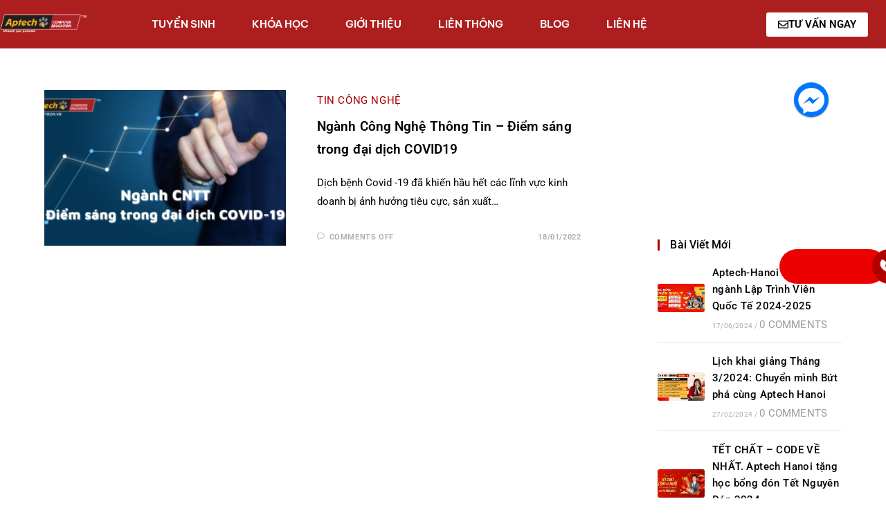

--- FILE ---
content_type: text/html; charset=UTF-8
request_url: https://aptech.vn/tag/hot
body_size: 32328
content:
<!DOCTYPE html><html class="html" lang="en-US"><head><script data-no-optimize="1">var litespeed_docref=sessionStorage.getItem("litespeed_docref");litespeed_docref&&(Object.defineProperty(document,"referrer",{get:function(){return litespeed_docref}}),sessionStorage.removeItem("litespeed_docref"));</script> <meta charset="UTF-8"><link rel="profile" href="https://gmpg.org/xfn/11"><meta name='robots' content='index, follow, max-image-preview:large, max-snippet:-1, max-video-preview:-1' /><meta name="viewport" content="width=device-width, initial-scale=1"> <script id="google_gtagjs-js-consent-mode-data-layer" type="litespeed/javascript">window.dataLayer=window.dataLayer||[];function gtag(){dataLayer.push(arguments)}
gtag('consent','default',{"ad_personalization":"denied","ad_storage":"denied","ad_user_data":"denied","analytics_storage":"denied","functionality_storage":"denied","security_storage":"denied","personalization_storage":"denied","region":["AT","BE","BG","CH","CY","CZ","DE","DK","EE","ES","FI","FR","GB","GR","HR","HU","IE","IS","IT","LI","LT","LU","LV","MT","NL","NO","PL","PT","RO","SE","SI","SK"],"wait_for_update":500});window._googlesitekitConsentCategoryMap={"statistics":["analytics_storage"],"marketing":["ad_storage","ad_user_data","ad_personalization"],"functional":["functionality_storage","security_storage"],"preferences":["personalization_storage"]};window._googlesitekitConsents={"ad_personalization":"denied","ad_storage":"denied","ad_user_data":"denied","analytics_storage":"denied","functionality_storage":"denied","security_storage":"denied","personalization_storage":"denied","region":["AT","BE","BG","CH","CY","CZ","DE","DK","EE","ES","FI","FR","GB","GR","HR","HU","IE","IS","IT","LI","LT","LU","LV","MT","NL","NO","PL","PT","RO","SE","SI","SK"],"wait_for_update":500}</script> <title>hot</title><link rel="canonical" href="https://aptech.vn/tag/hot" /><meta property="og:locale" content="en_US" /><meta property="og:type" content="article" /><meta property="og:title" content="hot" /><meta property="og:url" content="https://aptech.vn/tag/hot" /><meta property="og:site_name" content="APTECH-HANOI | TRƯỜNG ĐÀO TẠO LẬP TRÌNH VIÊN QUỐC TẾ" /> <script type="application/ld+json" class="yoast-schema-graph">{"@context":"https://schema.org","@graph":[{"@type":"CollectionPage","@id":"https://aptech.vn/tag/hot","url":"https://aptech.vn/tag/hot","name":"hot","isPartOf":{"@id":"https://aptech.vn/#website"},"primaryImageOfPage":{"@id":"https://aptech.vn/tag/hot#primaryimage"},"image":{"@id":"https://aptech.vn/tag/hot#primaryimage"},"thumbnailUrl":"https://aptech.vn/wp-content/uploads/2022/01/CNTT-1.png","breadcrumb":{"@id":"https://aptech.vn/tag/hot#breadcrumb"},"inLanguage":"en-US"},{"@type":"ImageObject","inLanguage":"en-US","@id":"https://aptech.vn/tag/hot#primaryimage","url":"https://aptech.vn/wp-content/uploads/2022/01/CNTT-1.png","contentUrl":"https://aptech.vn/wp-content/uploads/2022/01/CNTT-1.png","width":638,"height":335},{"@type":"BreadcrumbList","@id":"https://aptech.vn/tag/hot#breadcrumb","itemListElement":[{"@type":"ListItem","position":1,"name":"Home","item":"https://aptech.vn/"},{"@type":"ListItem","position":2,"name":"hot"}]},{"@type":"WebSite","@id":"https://aptech.vn/#website","url":"https://aptech.vn/","name":"APTECH-HANOI | TRƯỜNG ĐÀO TẠO LẬP TRÌNH VIÊN QUỐC TẾ","description":"aptech.vn","potentialAction":[{"@type":"SearchAction","target":{"@type":"EntryPoint","urlTemplate":"https://aptech.vn/?s={search_term_string}"},"query-input":{"@type":"PropertyValueSpecification","valueRequired":true,"valueName":"search_term_string"}}],"inLanguage":"en-US"}]}</script> <link rel='dns-prefetch' href='//www.googletagmanager.com' /><link rel='dns-prefetch' href='//fonts.googleapis.com' /><link rel="alternate" type="application/rss+xml" title="APTECH-HANOI | TRƯỜNG ĐÀO TẠO LẬP TRÌNH VIÊN QUỐC TẾ &raquo; Feed" href="https://aptech.vn/feed" /><link rel="alternate" type="application/rss+xml" title="APTECH-HANOI | TRƯỜNG ĐÀO TẠO LẬP TRÌNH VIÊN QUỐC TẾ &raquo; Comments Feed" href="https://aptech.vn/comments/feed" /><link rel="alternate" type="application/rss+xml" title="APTECH-HANOI | TRƯỜNG ĐÀO TẠO LẬP TRÌNH VIÊN QUỐC TẾ &raquo; hot Tag Feed" href="https://aptech.vn/tag/hot/feed" /><style id='wp-img-auto-sizes-contain-inline-css'>img:is([sizes=auto i],[sizes^="auto," i]){contain-intrinsic-size:3000px 1500px}
/*# sourceURL=wp-img-auto-sizes-contain-inline-css */</style><style id="litespeed-ccss">ul{box-sizing:border-box}:root{--wp--preset--font-size--normal:16px;--wp--preset--font-size--huge:42px}.screen-reader-text{border:0;clip:rect(1px,1px,1px,1px);-webkit-clip-path:inset(50%);clip-path:inset(50%);height:1px;margin:-1px;overflow:hidden;padding:0;position:absolute;width:1px;word-wrap:normal!important}body{--wp--preset--color--black:#000;--wp--preset--color--cyan-bluish-gray:#abb8c3;--wp--preset--color--white:#fff;--wp--preset--color--pale-pink:#f78da7;--wp--preset--color--vivid-red:#cf2e2e;--wp--preset--color--luminous-vivid-orange:#ff6900;--wp--preset--color--luminous-vivid-amber:#fcb900;--wp--preset--color--light-green-cyan:#7bdcb5;--wp--preset--color--vivid-green-cyan:#00d084;--wp--preset--color--pale-cyan-blue:#8ed1fc;--wp--preset--color--vivid-cyan-blue:#0693e3;--wp--preset--color--vivid-purple:#9b51e0;--wp--preset--gradient--vivid-cyan-blue-to-vivid-purple:linear-gradient(135deg,rgba(6,147,227,1) 0%,#9b51e0 100%);--wp--preset--gradient--light-green-cyan-to-vivid-green-cyan:linear-gradient(135deg,#7adcb4 0%,#00d082 100%);--wp--preset--gradient--luminous-vivid-amber-to-luminous-vivid-orange:linear-gradient(135deg,rgba(252,185,0,1) 0%,rgba(255,105,0,1) 100%);--wp--preset--gradient--luminous-vivid-orange-to-vivid-red:linear-gradient(135deg,rgba(255,105,0,1) 0%,#cf2e2e 100%);--wp--preset--gradient--very-light-gray-to-cyan-bluish-gray:linear-gradient(135deg,#eee 0%,#a9b8c3 100%);--wp--preset--gradient--cool-to-warm-spectrum:linear-gradient(135deg,#4aeadc 0%,#9778d1 20%,#cf2aba 40%,#ee2c82 60%,#fb6962 80%,#fef84c 100%);--wp--preset--gradient--blush-light-purple:linear-gradient(135deg,#ffceec 0%,#9896f0 100%);--wp--preset--gradient--blush-bordeaux:linear-gradient(135deg,#fecda5 0%,#fe2d2d 50%,#6b003e 100%);--wp--preset--gradient--luminous-dusk:linear-gradient(135deg,#ffcb70 0%,#c751c0 50%,#4158d0 100%);--wp--preset--gradient--pale-ocean:linear-gradient(135deg,#fff5cb 0%,#b6e3d4 50%,#33a7b5 100%);--wp--preset--gradient--electric-grass:linear-gradient(135deg,#caf880 0%,#71ce7e 100%);--wp--preset--gradient--midnight:linear-gradient(135deg,#020381 0%,#2874fc 100%);--wp--preset--duotone--dark-grayscale:url('#wp-duotone-dark-grayscale');--wp--preset--duotone--grayscale:url('#wp-duotone-grayscale');--wp--preset--duotone--purple-yellow:url('#wp-duotone-purple-yellow');--wp--preset--duotone--blue-red:url('#wp-duotone-blue-red');--wp--preset--duotone--midnight:url('#wp-duotone-midnight');--wp--preset--duotone--magenta-yellow:url('#wp-duotone-magenta-yellow');--wp--preset--duotone--purple-green:url('#wp-duotone-purple-green');--wp--preset--duotone--blue-orange:url('#wp-duotone-blue-orange');--wp--preset--font-size--small:13px;--wp--preset--font-size--medium:20px;--wp--preset--font-size--large:36px;--wp--preset--font-size--x-large:42px}.thing{top:0;z-index:99999}.drag-wrapper .thing,.drag-wrapper .thing .circle{width:50px;height:50px;border-radius:50%;-moz-border-radius:50%;-webkit-border-radius:50%}.drag-wrapper .thing .circle,.drag-wrapper .magnet-zone{z-index:999;-webkit-backface-visibility:hidden;backface-visibility:hidden;-webkit-perspective:1000;-moz-perspective:1000;perspective:1000;-webkit-transform:translate3d(0,0,0);-moz-transform:translate3d(0,0,0);transform:translate3d(0,0,0)}.drag-wrapper *{-webkit-box-sizing:border-box;-moz-box-sizing:border-box;box-sizing:border-box}.drag-wrapper .thing{position:fixed;margin:0;-webkit-transform:translate(0,0);-moz-transform:translate(0,0);transform:translate(0,0)}.drag-wrapper .thing .circle{position:absolute;text-align:center;top:0;left:0;right:0;bottom:0;background:#0075ff;background-size:contain;background-position:center;background-repeat:no-repeat;overflow:hidden;box-shadow:0 1px 2px rgba(0,0,0,.4);-moz-box-shadow:0 1px 2px rgba(0,0,0,.4);-webkit-box-shadow:0 1px 2px rgba(0,0,0,.4);-webkit-transform:scale(1);-moz-transform:scale(1);transform:scale(1)}.drag-wrapper .thing .circle img{max-width:100%;height:auto;width:75%;margin-top:15%}.drag-wrapper .thing .content{display:none;overflow:hidden;position:absolute;top:100%;right:0;margin-top:12px;padding:0;width:300px;height:auto;background:#fff;-webkit-box-shadow:0px 0px 10px 2px rgba(0,0,0,.1);-moz-box-shadow:0px 0px 10px 2px rgba(0,0,0,.1);box-shadow:0px 0px 10px 2px rgba(0,0,0,.1);border:none}.drag-wrapper .thing .content:before{content:'';position:absolute;top:-10px;right:25px;width:12px;height:10px;border-bottom:10px solid #fff;border-left:6px solid transparent;border-right:6px solid transparent}.drag-wrapper .thing .content .inside{max-height:100%;position:relative;overflow:hidden;width:100%}.drag-wrapper .magnet-zone{position:fixed;bottom:10px;left:50%;z-index:999;padding:10px 20px;text-align:center;-webkit-transform:translate(-50%,100%) translateZ(0);-moz-transform:translate(-50%,100%) translateZ(0);transform:translate(-50%,100%) translateZ(0)}.drag-wrapper .magnet-zone:after{content:'d7';position:absolute;left:0;right:0;top:50%;text-align:center;font-size:2em;font-weight:100;color:#fff;-webkit-transform:translateY(-50%) translateZ(0);-moz-transform:translateY(-50%) translateZ(0);transform:translateY(-50%) translateZ(0)}.fa,.fab,.far,.fas{-moz-osx-font-smoothing:grayscale;-webkit-font-smoothing:antialiased;display:inline-block;font-style:normal;font-variant:normal;text-rendering:auto;line-height:1}.fa-angle-up:before{content:"\f106"}.fa-envelope:before{content:"\f0e0"}.fa-facebook-messenger:before{content:"\f39f"}.fa-map-marker-alt:before{content:"\f3c5"}.fa-phone-alt:before{content:"\f879"}.fab{font-family:"Font Awesome 5 Brands"}.fab,.far{font-weight:400}.fa,.far,.fas{font-family:"Font Awesome 5 Free"}.fa,.fas{font-weight:900}.icon-bubble{font-family:'simple-line-icons';speak:none;font-style:normal;font-weight:400;font-variant:normal;text-transform:none;line-height:1;-webkit-font-smoothing:antialiased;-moz-osx-font-smoothing:grayscale}.icon-bubble:before{content:"\e07d"}html,body,div,span,iframe,h4,p,a,img,i,ul,li,form,label,article,aside,header,section{margin:0;padding:0;border:0;outline:0;font-size:100%;font:inherit;vertical-align:baseline;font-family:inherit;font-size:100%;font-style:inherit;font-weight:inherit}article,aside,header,section{display:block}html{font-size:62.5%;overflow-y:scroll;-webkit-text-size-adjust:100%;-ms-text-size-adjust:100%}*,*:before,*:after{-webkit-box-sizing:border-box;-moz-box-sizing:border-box;box-sizing:border-box}article,aside,header,main,section{display:block}a img{border:0}img{max-width:100%;height:auto}select{max-width:100%}html{-ms-overflow-x:hidden;overflow-x:hidden}body{font-family:"Open Sans",sans-serif;font-size:14px;line-height:1.8;color:#4a4a4a;overflow-wrap:break-word;word-wrap:break-word}body{background-color:#fff}i{font-style:italic}.screen-reader-text{border:0;clip:rect(1px,1px,1px,1px);clip-path:inset(50%);height:1px;margin:-1px;font-size:14px!important;font-weight:400;overflow:hidden;padding:0;position:absolute!important;width:1px;word-wrap:normal!important}html{font-family:sans-serif;-ms-text-size-adjust:100%;-webkit-text-size-adjust:100%}body{margin:0}article,aside,header,main,section{display:block}a{background-color:rgba(0,0,0,0)}img{border:0}svg:not(:root){overflow:hidden}button,input,select{color:inherit;font:inherit;margin:0}button{overflow:visible}button,select{text-transform:none}button{-webkit-appearance:button}button::-moz-focus-inner,input::-moz-focus-inner{border:0;padding:0}input{line-height:normal}.container{width:1200px;max-width:90%;margin:0 auto}#wrap{position:relative}#main{position:relative}#main #content-wrap{padding-top:50px;padding-bottom:50px}.content-area{float:left;position:relative;width:72%;padding-right:30px;border-right-width:1px;border-style:solid;border-color:#f1f1f1}.widget-area{width:28%}.widget-area.sidebar-primary{float:right;padding-left:30px}@media only screen and (max-width:959px){.container{max-width:90%}.content-area{float:none!important;width:100%;margin-bottom:40px;border:0}body:not(.separate-layout) .content-area{padding:0!important}.widget-area.sidebar-primary{float:none!important;width:100%;padding:0!important;border:0}#main #content-wrap.container{width:auto!important}}@media only screen and (max-width:767px){#wrap{width:100%!important}.blog-entry{width:100%!important;margin-bottom:25px}}img{max-width:100%;height:auto;vertical-align:middle}img[class*=attachment-]{height:auto}iframe{width:100%;max-width:100%}.clr:after{content:"";display:block;visibility:hidden;clear:both;zoom:1;height:0}a{color:#333}a{text-decoration:none}h4{font-weight:600;margin:0 0 20px;color:#333;line-height:1.4}h4{font-size:17px}p{margin:0 0 20px}ul{margin:15px 0 15px 20px}li ul{margin:0 0 0 25px}form input[type=text],form input[type=email],form select{display:inline-block;min-height:40px;width:100%;font-size:14px;line-height:1.8;padding:6px 12px;vertical-align:middle;background-color:rgba(0,0,0,0);color:#333;border:1px solid #ddd;-webkit-border-radius:3px;-moz-border-radius:3px;-ms-border-radius:3px;border-radius:3px}form select{padding-top:0!important;padding-bottom:0!important}input[type=text],input[type=email]{-webkit-appearance:none}select{width:100%;height:2.25em;min-height:auto;border:1px solid #ddd;background-color:#fff;padding:0 15px;margin:0}form label{margin-bottom:3px}button::-moz-focus-inner{padding:0;border:0}#blog-entries{padding-bottom:0}.blog-entry.post{position:relative}.blog-entry.post .thumbnail{position:relative}.blog-entry.post .thumbnail a{display:inline-block;position:relative;width:100%}.blog-entry.post .thumbnail .overlay{position:absolute;top:0;left:0;width:100%;height:100%;background-color:rgba(0,0,0,.2);-moz-opacity:0;-webkit-opacity:0;opacity:0;text-align:center}.blog-entry.post .thumbnail img{width:100%}.blog-entry.post .blog-entry-header{margin-bottom:20px}.blog-entry.post .blog-entry-header .entry-title{font-size:24px;margin:0}.blog-entry.post .blog-entry-header .entry-title a{font-weight:600;letter-spacing:.6px}.blog-entry.post .blog-entry-summary{margin-bottom:20px}.blog-entry.post .blog-entry-summary p:last-child{margin-bottom:0}.blog-entry.thumbnail-entry{border-bottom:1px solid #f1f1f1;margin-bottom:30px;padding-bottom:30px}.blog-entry.thumbnail-entry .blog-entry-inner{display:-webkit-box;display:-webkit-flex;display:-ms-flexbox;display:flex;-webkit-flex-direction:row;flex-direction:row}.blog-entry.thumbnail-entry .thumbnail,.blog-entry.thumbnail-entry .blog-entry-content{display:-webkit-box;display:-webkit-flex;display:-ms-flexbox;display:flex;-webkit-flex-direction:column;flex-direction:column}.blog-entry.thumbnail-entry .center .thumbnail,.blog-entry.thumbnail-entry .center .blog-entry-content{-webkit-justify-content:center;justify-content:center}.blog-entry.thumbnail-entry .thumbnail{width:45%}.blog-entry.thumbnail-entry .thumbnail a{position:relative}.blog-entry.thumbnail-entry .blog-entry-content{width:55%}.blog-entry.thumbnail-entry .blog-entry-content{padding:6px 0}.blog-entry.thumbnail-entry .left-position .blog-entry-content{padding-left:3em}.blog-entry.thumbnail-entry .blog-entry-category{display:block;font-size:12px;font-weight:600;letter-spacing:.6px;line-height:1.2em;text-transform:uppercase;margin-bottom:10px}.blog-entry.thumbnail-entry .blog-entry-category a{color:#13aff0}.blog-entry.thumbnail-entry .blog-entry-summary{margin-bottom:15px}.blog-entry.thumbnail-entry .blog-entry-bottom{display:block;border-top:1px solid #e9e9e9;padding-top:15px;font-size:11px;font-weight:600;letter-spacing:.6px;line-height:1.2em;text-transform:uppercase}.blog-entry.thumbnail-entry .blog-entry-comments,.blog-entry.thumbnail-entry .blog-entry-date{color:#ababab}.blog-entry.thumbnail-entry .blog-entry-comments{float:left}.blog-entry.thumbnail-entry .blog-entry-comments i{padding-right:6px}.blog-entry.thumbnail-entry .blog-entry-date{float:right}@media only screen and (max-width:767px){.blog-entry.thumbnail-entry .blog-entry-inner{-webkit-flex-direction:column;flex-direction:column}.blog-entry.thumbnail-entry .thumbnail,.blog-entry.thumbnail-entry .blog-entry-content{width:100%}.blog-entry.thumbnail-entry .blog-entry-content{margin-top:15px;padding:0!important}}.widget-area{font-size:13px}.sidebar-box{margin-bottom:40px}.widget-title{display:block;line-height:1;font-size:13px;font-weight:400;color:#333;border-width:0 0 0 3px;border-style:solid;border-color:#13aff0;letter-spacing:1px;padding-left:15px;margin:0 0 20px;text-transform:capitalize}#scroll-top{display:none;opacity:0;position:fixed;right:20px;bottom:20px;width:40px;height:40px;line-height:40px;background-color:rgba(0,0,0,.4);color:#fff;font-size:18px;-webkit-border-radius:2px;-moz-border-radius:2px;-ms-border-radius:2px;border-radius:2px;text-align:center;z-index:100;-webkit-box-sizing:content-box;-moz-box-sizing:content-box;box-sizing:content-box}@media only screen and (max-width:480px){#scroll-top{right:10px;bottom:10px;width:26px;height:26px;line-height:24px;font-size:14px}}.elementor-widget-image .elementor-image img{display:inline-block}button::-moz-focus-inner{padding:0;border:0}.ekit-wid-con .icon,.ekit-wid-con .icon:before,.icon,.icon:before{font-family:elementskit!important;speak:none;font-style:normal;font-weight:400;font-variant:normal;text-transform:none;line-height:1;-webkit-font-smoothing:antialiased;-moz-osx-font-smoothing:grayscale}.ekit-wid-con .icon.icon-facebook-2:before,.icon.icon-facebook-2:before{content:"\eb48"}.ekit-wid-con .icon.icon-instagram-1:before,.icon.icon-instagram-1:before{content:"\eb6c"}:focus{outline:0}button::-moz-focus-inner{padding:0;border:0}.ekit-wid-con .ekit_social_media{margin-left:0;padding-left:0;list-style:none}.ekit-wid-con .ekit_social_media>li>a{display:block}.ekit-wid-con .ekit_social_media>li>a i{vertical-align:middle;display:inline-block}@media (max-width:1024px){.ekit-wid-con .ekit_social_media>li{margin-bottom:20px}}.ekit-wid-con .ekit-review-card--date,.ekit-wid-con .ekit-review-card--desc{grid-area:date}.ekit-wid-con .ekit-review-card--image{width:60px;height:60px;grid-area:thumbnail;min-width:60px;border-radius:50%;background-color:#eae9f7;display:-webkit-box;display:-ms-flexbox;display:flex;-webkit-box-pack:center;-ms-flex-pack:center;justify-content:center;-webkit-box-align:center;-ms-flex-align:center;align-items:center;padding:1rem;position:relative}.ekit-wid-con .ekit-review-card--thumbnail{grid-area:thumbnail;padding-right:1rem}.ekit-wid-con .ekit-review-card--name{grid-area:name;font-size:14px;font-weight:700;margin:0 0 .25rem}.ekit-wid-con .ekit-review-card--stars{grid-area:stars;color:#f4be28;font-size:13px;line-height:20px}.ekit-wid-con .ekit-review-card--comment{grid-area:comment;font-size:16px;line-height:22px;font-weight:400;color:#32323d}.ekit-wid-con .ekit-review-card--actions{grid-area:actions}.ekit-wid-con .ekit-review-card--posted-on{display:-webkit-box;display:-ms-flexbox;display:flex;grid-area:posted-on}.ekit-wid-con a{text-decoration:none;outline:0}.ekit-wid-con a:visited{text-decoration:none;outline:0}.ekit-wid-con li,.ekit-wid-con ul{margin:0;padding:0}.ekit-template-content-header{clear:both}.ekit-template-content-header .elementor-section{-webkit-transform:none}.elementor-column-gap-default>.elementor-row>.elementor-column>.elementor-element-populated>.elementor-widget-wrap{padding:10px}@media (max-width:767px){.elementor-column{width:100%}}.screen-reader-text{position:absolute;top:-10000em;width:1px;height:1px;margin:-1px;padding:0;overflow:hidden;clip:rect(0,0,0,0);border:0}.elementor{-webkit-hyphens:manual;-ms-hyphens:manual;hyphens:manual}.elementor *,.elementor :after,.elementor :before{-webkit-box-sizing:border-box;box-sizing:border-box}.elementor a{-webkit-box-shadow:none;box-shadow:none;text-decoration:none}.elementor img{height:auto;max-width:100%;border:none;border-radius:0;-webkit-box-shadow:none;box-shadow:none}.elementor-element{--flex-direction:initial;--flex-wrap:initial;--justify-content:initial;--align-items:initial;--align-content:initial;--gap:initial;--flex-basis:initial;--flex-grow:initial;--flex-shrink:initial;--order:initial;--align-self:initial;-webkit-box-orient:vertical;-webkit-box-direction:normal;-ms-flex-direction:var(--flex-direction);flex-direction:var(--flex-direction);-ms-flex-wrap:var(--flex-wrap);flex-wrap:var(--flex-wrap);-webkit-box-pack:var(--justify-content);-ms-flex-pack:var(--justify-content);justify-content:var(--justify-content);-webkit-box-align:var(--align-items);-ms-flex-align:var(--align-items);align-items:var(--align-items);-ms-flex-line-pack:var(--align-content);align-content:var(--align-content);gap:var(--gap);-ms-flex-preferred-size:var(--flex-basis);flex-basis:var(--flex-basis);-webkit-box-flex:var(--flex-grow);-ms-flex-positive:var(--flex-grow);flex-grow:var(--flex-grow);-ms-flex-negative:var(--flex-shrink);flex-shrink:var(--flex-shrink);-webkit-box-ordinal-group:var(--order);-ms-flex-order:var(--order);order:var(--order);-ms-flex-item-align:var(--align-self);align-self:var(--align-self)}.elementor-align-left{text-align:left}@media (max-width:767px){.elementor-mobile-align-center{text-align:center}.elementor-mobile-align-center .elementor-button{width:auto}}:root{--page-title-display:block}.elementor-section{position:relative}.elementor-section .elementor-container{display:-webkit-box;display:-ms-flexbox;display:flex;margin-right:auto;margin-left:auto;position:relative}@media (max-width:1024px){.elementor-section .elementor-container{-ms-flex-wrap:wrap;flex-wrap:wrap}}.elementor-section.elementor-section-boxed>.elementor-container{max-width:1140px}.elementor-section.elementor-section-stretched{position:relative;width:100%}.elementor-row{width:100%;display:-webkit-box;display:-ms-flexbox;display:flex}@media (max-width:1024px){.elementor-row{-ms-flex-wrap:wrap;flex-wrap:wrap}}.elementor-widget-wrap{position:relative;width:100%;-ms-flex-wrap:wrap;flex-wrap:wrap;-ms-flex-line-pack:start;align-content:flex-start}.elementor:not(.elementor-bc-flex-widget) .elementor-widget-wrap{display:-webkit-box;display:-ms-flexbox;display:flex}.elementor-widget-wrap>.elementor-element{width:100%}.elementor-widget{position:relative}.elementor-column{min-height:1px}.elementor-column,.elementor-column-wrap{position:relative;display:-webkit-box;display:-ms-flexbox;display:flex}.elementor-column-wrap{width:100%}@media (min-width:768px){.elementor-column.elementor-col-33{width:33.333%}}@media (max-width:767px){.elementor-column{width:100%}}.elementor-button{display:inline-block;line-height:1;background-color:#818a91;font-size:15px;padding:12px 24px;border-radius:3px;color:#fff;fill:#fff;text-align:center}.elementor-button:visited{color:#fff}.elementor-button-content-wrapper{display:-webkit-box;display:-ms-flexbox;display:flex;-webkit-box-pack:center;-ms-flex-pack:center;justify-content:center}.elementor-button-icon{-webkit-box-flex:0;-ms-flex-positive:0;flex-grow:0;-webkit-box-ordinal-group:6;-ms-flex-order:5;order:5}.elementor-button-text{-webkit-box-flex:1;-ms-flex-positive:1;flex-grow:1;-webkit-box-ordinal-group:11;-ms-flex-order:10;order:10;display:inline-block}.elementor-button .elementor-align-icon-left{margin-right:5px;-webkit-box-ordinal-group:6;-ms-flex-order:5;order:5}.elementor-button span{text-decoration:inherit}.elementor-element.elementor-button-info .elementor-button{background-color:#5bc0de}.elementor .elementor-element ul.elementor-icon-list-items{padding:0}@media (max-width:767px){.elementor .elementor-hidden-mobile{display:none}}.elementor-widget .elementor-icon-list-items{list-style-type:none;margin:0;padding:0}.elementor-widget .elementor-icon-list-item{margin:0;padding:0;position:relative}.elementor-widget .elementor-icon-list-item:after{position:absolute;bottom:0;width:100%}.elementor-widget .elementor-icon-list-item,.elementor-widget .elementor-icon-list-item a{display:-webkit-box;display:-ms-flexbox;display:flex;-webkit-box-align:center;-ms-flex-align:center;align-items:center;font-size:inherit}.elementor-widget .elementor-icon-list-icon+.elementor-icon-list-text{-ms-flex-item-align:center;align-self:center;padding-left:5px}.elementor-widget .elementor-icon-list-icon{display:-webkit-box;display:-ms-flexbox;display:flex}.elementor-widget .elementor-icon-list-icon i{width:1.25em;font-size:var(--e-icon-list-icon-size)}.elementor-widget.elementor-widget-icon-list .elementor-icon-list-icon{text-align:var(--e-icon-list-icon-align)}.elementor-widget.elementor-list-item-link-full_width a{width:100%}.elementor-widget.elementor-align-left .elementor-icon-list-item,.elementor-widget.elementor-align-left .elementor-icon-list-item a{-webkit-box-pack:start;-ms-flex-pack:start;justify-content:flex-start;text-align:left}.elementor-widget:not(.elementor-align-right) .elementor-icon-list-item:after{left:0}@media (min-width:-1px){.elementor-widget:not(.elementor-widescreen-align-right) .elementor-icon-list-item:after{left:0}.elementor-widget:not(.elementor-widescreen-align-left) .elementor-icon-list-item:after{right:0}}@media (max-width:-1px){.elementor-widget:not(.elementor-laptop-align-right) .elementor-icon-list-item:after{left:0}.elementor-widget:not(.elementor-laptop-align-left) .elementor-icon-list-item:after{right:0}}@media (max-width:-1px){.elementor-widget:not(.elementor-tablet_extra-align-right) .elementor-icon-list-item:after{left:0}.elementor-widget:not(.elementor-tablet_extra-align-left) .elementor-icon-list-item:after{right:0}}@media (max-width:1024px){.elementor-widget:not(.elementor-tablet-align-right) .elementor-icon-list-item:after{left:0}.elementor-widget:not(.elementor-tablet-align-left) .elementor-icon-list-item:after{right:0}}@media (max-width:-1px){.elementor-widget:not(.elementor-mobile_extra-align-right) .elementor-icon-list-item:after{left:0}.elementor-widget:not(.elementor-mobile_extra-align-left) .elementor-icon-list-item:after{right:0}}@media (max-width:767px){.elementor-widget:not(.elementor-mobile-align-right) .elementor-icon-list-item:after{left:0}.elementor-widget:not(.elementor-mobile-align-left) .elementor-icon-list-item:after{right:0}}.elementor-widget-image{text-align:center}.elementor-widget-image a{display:inline-block}.elementor-widget-image img{vertical-align:middle;display:inline-block}.blog-entry.thumbnail-entry .blog-entry-category a{color:#0000b5}.widget-title{border-color:#0000b5}.content-area,.blog-entry.post,.blog-entry.thumbnail-entry .blog-entry-bottom{border-color:#fff}a{color:#000}@media only screen and (min-width:960px){.content-area{width:70%}}@media only screen and (min-width:960px){.widget-area{width:30%}}#main #content-wrap{padding-top:0}#scroll-top{width:30px;height:30px;line-height:30px}#scroll-top{font-size:20px}#scroll-top{border-radius:1px}#scroll-top{background-color:#757575}label{color:#000}form input[type=text],form input[type=email],form select{padding:6px 20px}form input[type=text],form input[type=email],form select{font-size:15px}form input[type=text],form input[type=email],form select{border-width:1px 2px}form input[type=text],form input[type=email],form select{border-color:#6d6d6d}form input[type=text],form input[type=email],form select{background-color:#fff}form input[type=text],form input[type=email],form select{color:#000}button{padding:15px 20px}body button{background-color:#00b515}.widget-area{background-color:#fff}.widget-area{padding:20px 0 0 80px!important}.widget-area .sidebar-box{background-color:#fff}body{font-family:Arial,Helvetica,sans-serif;font-size:15px;color:#000}h4,.widget-title,.entry-title,.sidebar-box .widget-title{color:#000}h4{font-size:13px;color:#000}.blog-entry.post .blog-entry-header .entry-title a{font-family:Arial,Helvetica,sans-serif;font-weight:600;font-size:19px;color:#000;line-height:1.2;letter-spacing:.1px}.sidebar-box .widget-title{font-family:Arial,Helvetica,sans-serif;font-weight:600;font-size:15px;letter-spacing:.1px}.sidebar-box{font-size:15px;color:#000;line-height:1.4}@media screen and (max-width:1960px){.call-now-button{display:flex!important;background:#ed0000}}@media screen and (max-width:680px){.call-now-button .call-text{display:none!important}}.call-now-button{top:80%}.call-now-button{left:86%}.call-now-button{background:#ed0000}.call-now-button div a .quick-alo-phone-img-circle{background-color:#b20000}.call-now-button .call-text{color:#fff}.eael-simple-menu-container{background-color:#54595f}@media screen and (max-width:1024px){.eael-simple-menu-container{min-height:50px;overflow:auto}}.eael-simple-menu-container .eael-simple-menu{margin:0;padding:0;list-style:none}.eael-simple-menu-container .eael-simple-menu:after{content:"";display:table;clear:both}.eael-simple-menu-container .eael-simple-menu a{text-decoration:none;outline:none;-webkit-box-shadow:none;box-shadow:none}.eael-simple-menu-container .eael-simple-menu li a{font-size:14px;font-weight:400;line-height:50px;text-align:center;color:#fff;padding-left:20px;padding-right:20px}.eael-simple-menu-container .eael-simple-menu li ul{margin:0;padding:0;list-style:none}.eael-simple-menu-container .eael-simple-menu li ul li a{font-size:13px;font-weight:400;line-height:40px;text-align:left;color:#000;padding-left:20px;padding-right:20px}.eael-simple-menu-container .eael-simple-menu.eael-simple-menu-horizontal li{position:relative;float:left;display:inline-block;padding-top:0;padding-bottom:0}.eael-simple-menu-container .eael-simple-menu.eael-simple-menu-horizontal li a{display:inline-block}.eael-simple-menu-container .eael-simple-menu.eael-simple-menu-horizontal li ul{position:absolute;top:100%;left:auto;width:220px;visibility:hidden;opacity:0;background-color:#fff;-webkit-box-shadow:1px 1px 5px rgba(0,0,0,.1019607843);box-shadow:1px 1px 5px rgba(0,0,0,.1019607843);z-index:1}.eael-simple-menu-container .eael-simple-menu.eael-simple-menu-horizontal li ul li{position:relative;float:none;display:block}.eael-simple-menu-container .eael-simple-menu.eael-simple-menu-horizontal li ul li a{display:block}.eael-simple-menu-container .eael-simple-menu.eael-simple-menu-horizontal li ul li:last-child>a{border-bottom-width:0}.eael-simple-menu-container .eael-simple-menu.eael-simple-menu-horizontal li ul li ul{top:0;left:100%}@media screen and (min-width:1025px){.eael-simple-menu-container .eael-simple-menu.eael-simple-menu-horizontal.eael-simple-menu-dropdown-animate-zoom-in li ul{-webkit-transform:scale(.8);-ms-transform:scale(.8);transform:scale(.8)}}@media screen and (max-width:1024px){.eael-simple-menu-container .eael-simple-menu.eael-simple-menu-horizontal{position:absolute;top:50px;background-color:#54595f;width:100%;z-index:9;display:none}.eael-simple-menu-container .eael-simple-menu.eael-simple-menu-horizontal li{float:none;display:block}.eael-simple-menu-container .eael-simple-menu.eael-simple-menu-horizontal li a{display:block;text-align:inherit}.eael-simple-menu-container .eael-simple-menu.eael-simple-menu-horizontal li ul{position:relative;top:unset;left:unset;width:100%;-webkit-box-shadow:none;box-shadow:none;visibility:visible;opacity:1;display:none}.eael-simple-menu-container .eael-simple-menu.eael-simple-menu-horizontal li ul li{position:relative;display:block}.eael-simple-menu-container .eael-simple-menu.eael-simple-menu-horizontal li ul li ul{position:relative;width:100%;top:unset;left:unset}.eael-simple-menu-container .eael-simple-menu.eael-simple-menu-horizontal li ul li ul li:last-child>a{border-bottom-width:1px}}.eael-simple-menu-container.preset-1{background-color:#4e36a3}@media screen and (max-width:1024px){.eael-simple-menu-container.preset-1 .eael-simple-menu.eael-simple-menu-horizontal{background-color:#4e36a3}}.eael-simple-menu-container.preset-1 .eael-simple-menu li>a{color:#fff}.eael-simple-menu-container.preset-1 .eael-simple-menu li ul{background-color:#743eff}.elementor-52451 .elementor-element.elementor-element-27a492c>.elementor-container{max-width:1300px}.elementor-52451 .elementor-element.elementor-element-27a492c:not(.elementor-motion-effects-element-type-background){background-color:var(--e-global-color-2f63c289)}.elementor-52451 .elementor-element.elementor-element-27a492c{margin-top:-8px;margin-bottom:-8px;padding:0}.elementor-52451 .elementor-element.elementor-element-739e56c.elementor-column.elementor-element[data-element_type="column"]>.elementor-column-wrap.elementor-element-populated>.elementor-widget-wrap{align-content:center;align-items:center}.elementor-52451 .elementor-element.elementor-element-1f16ce9 .elementor-icon-list-icon i{color:#575656}.elementor-52451 .elementor-element.elementor-element-1f16ce9{--e-icon-list-icon-size:14px}.elementor-52451 .elementor-element.elementor-element-1f16ce9 .elementor-icon-list-text{color:#575656}.elementor-52451 .elementor-element.elementor-element-1f16ce9 .elementor-icon-list-item>a{font-size:13px;font-weight:500}.elementor-52451 .elementor-element.elementor-element-1f16ce9>.elementor-widget-container{margin:0}.elementor-52451 .elementor-element.elementor-element-318856b.elementor-column.elementor-element[data-element_type="column"]>.elementor-column-wrap.elementor-element-populated>.elementor-widget-wrap{align-content:center;align-items:center}.elementor-52451 .elementor-element.elementor-element-0246865 .elementor-icon-list-icon i{color:#575656}.elementor-52451 .elementor-element.elementor-element-0246865{--e-icon-list-icon-size:14px}.elementor-52451 .elementor-element.elementor-element-0246865 .elementor-icon-list-text{color:#575656}.elementor-52451 .elementor-element.elementor-element-0246865 .elementor-icon-list-item>a{font-size:13px;font-weight:500}.elementor-52451 .elementor-element.elementor-element-0246865>.elementor-widget-container{margin:0;padding:0}.elementor-52451 .elementor-element.elementor-element-92dbe94.elementor-column.elementor-element[data-element_type="column"]>.elementor-column-wrap.elementor-element-populated>.elementor-widget-wrap{align-content:center;align-items:center}.elementor-52451 .elementor-element.elementor-element-33d36f4 .ekit_social_media{text-align:right}.elementor-52451 .elementor-element.elementor-element-33d36f4 .elementor-repeater-item-09459c9>a{color:#222}.elementor-52451 .elementor-element.elementor-element-33d36f4 .elementor-repeater-item-d6fc142>a{color:#222}.elementor-52451 .elementor-element.elementor-element-33d36f4 .elementor-repeater-item-4b56c16>a{color:#222}.elementor-52451 .elementor-element.elementor-element-33d36f4 .ekit_social_media>li>a{text-align:center;text-decoration:none;border-radius:0;width:30px;height:30px;line-height:30px}.elementor-52451 .elementor-element.elementor-element-33d36f4 .ekit_social_media>li{display:inline-block;margin:0 13px}.elementor-52451 .elementor-element.elementor-element-33d36f4 .ekit_social_media>li>a i{font-size:16px}.elementor-52451 .elementor-element.elementor-element-f0e54b8>.elementor-container{max-width:1300px}.elementor-52451 .elementor-element.elementor-element-f0e54b8>.elementor-container>.elementor-row>.elementor-column>.elementor-column-wrap>.elementor-widget-wrap{align-content:center;align-items:center}.elementor-52451 .elementor-element.elementor-element-f0e54b8:not(.elementor-motion-effects-element-type-background){background-color:var(--e-global-color-4fd92bf)}.elementor-52451 .elementor-element.elementor-element-f0e54b8{margin-top:0;margin-bottom:10px;padding:5px 0}.elementor-52451 .elementor-element.elementor-element-78591e6{text-align:left}.elementor-52451 .elementor-element.elementor-element-78591e6 img{width:65%;max-width:65%}.elementor-52451 .elementor-element.elementor-element-a5cbe3a .eael-simple-menu-container{background-color:#9E1D1D00}.elementor-52451 .elementor-element.elementor-element-a5cbe3a .eael-simple-menu-container .eael-simple-menu.eael-simple-menu-horizontal{background-color:#9E1D1D00}.elementor-52451 .elementor-element.elementor-element-a5cbe3a .eael-simple-menu li a{padding:0 45px 0 0}.elementor-52451 .elementor-element.elementor-element-a5cbe3a .eael-simple-menu.eael-simple-menu-horizontal:not(.eael-simple-menu-responsive)>li>a{border-right:1px solid #FFFFFF00}.elementor-52451 .elementor-element.elementor-element-a5cbe3a .eael-simple-menu>li>a{font-family:"Roboto",Sans-serif;font-size:15px;font-weight:600;text-transform:uppercase}.elementor-52451 .elementor-element.elementor-element-a5cbe3a .eael-simple-menu li>a{color:var(--e-global-color-2f63c289);background-color:var(--e-global-color-4fd92bf)}.elementor-52451 .elementor-element.elementor-element-a5cbe3a .eael-simple-menu li ul{background-color:var(--e-global-color-4fd92bf);border-radius:0;padding:0}.elementor-52451 .elementor-element.elementor-element-a5cbe3a .eael-simple-menu.eael-simple-menu-horizontal li ul li a{padding-left:10px;padding-right:10px}.elementor-52451 .elementor-element.elementor-element-a5cbe3a .eael-simple-menu.eael-simple-menu-horizontal li ul li>a{border-bottom:1px solid #B3B3B38C}.elementor-52451 .elementor-element.elementor-element-a5cbe3a .eael-simple-menu li ul li>a{font-family:"Roboto",Sans-serif;font-size:14px;font-weight:500;line-height:2.5em;color:var(--e-global-color-text);background-color:#fff}.elementor-52451 .elementor-element.elementor-element-a5cbe3a>.elementor-widget-container{margin:0;padding:0}.elementor-52451 .elementor-element.elementor-element-a5cbe3a{z-index:1111}.elementor-52451 .elementor-element.elementor-element-5f5fe9e>.elementor-element-populated{margin:0 0 0 6px;--e-column-margin-right:0px;--e-column-margin-left:6px}.elementor-52451 .elementor-element.elementor-element-51ef64e .elementor-button .elementor-align-icon-left{margin-right:5px}.elementor-52451 .elementor-element.elementor-element-51ef64e .elementor-button{font-family:"Roboto",Sans-serif;font-size:15px;fill:var(--e-global-color-1359992d);color:var(--e-global-color-1359992d);background-color:var(--e-global-color-2f63c289);padding:8px 15px}@media (min-width:768px){.elementor-52451 .elementor-element.elementor-element-739e56c{width:20%}.elementor-52451 .elementor-element.elementor-element-318856b{width:50%}.elementor-52451 .elementor-element.elementor-element-92dbe94{width:29.664%}.elementor-52451 .elementor-element.elementor-element-b896070{width:20%}.elementor-52451 .elementor-element.elementor-element-0f608d9{width:65%}.elementor-52451 .elementor-element.elementor-element-5f5fe9e{width:14.332%}}@media (max-width:1024px) and (min-width:768px){.elementor-52451 .elementor-element.elementor-element-739e56c{width:25%}.elementor-52451 .elementor-element.elementor-element-318856b{width:55%}.elementor-52451 .elementor-element.elementor-element-92dbe94{width:20%}.elementor-52451 .elementor-element.elementor-element-b896070{width:28%}.elementor-52451 .elementor-element.elementor-element-0f608d9{width:52%}.elementor-52451 .elementor-element.elementor-element-5f5fe9e{width:20%}}@media (max-width:1024px){.elementor-52451 .elementor-element.elementor-element-27a492c{margin-top:-5px;margin-bottom:-5px;padding:0 20px}.elementor-52451 .elementor-element.elementor-element-1f16ce9 .elementor-icon-list-item>a{font-size:12px}.elementor-52451 .elementor-element.elementor-element-0246865 .elementor-icon-list-item>a{font-size:12px}.elementor-52451 .elementor-element.elementor-element-92dbe94.elementor-column>.elementor-column-wrap>.elementor-widget-wrap{justify-content:flex-end}.elementor-52451 .elementor-element.elementor-element-33d36f4 .ekit_social_media>li{margin:0 4px}.elementor-52451 .elementor-element.elementor-element-33d36f4 .ekit_social_media>li>a i{font-size:14px}.elementor-52451 .elementor-element.elementor-element-f0e54b8{margin-top:0;margin-bottom:0;padding:5px 20px}.elementor-52451 .elementor-element.elementor-element-b896070.elementor-column.elementor-element[data-element_type="column"]>.elementor-column-wrap.elementor-element-populated>.elementor-widget-wrap{align-content:center;align-items:center}.elementor-52451 .elementor-element.elementor-element-b896070>.elementor-element-populated{margin:0;--e-column-margin-right:0px;--e-column-margin-left:0px}.elementor-52451 .elementor-element.elementor-element-b896070>.elementor-element-populated>.elementor-widget-wrap{padding:0}.elementor-52451 .elementor-element.elementor-element-78591e6{text-align:center}.elementor-52451 .elementor-element.elementor-element-78591e6 img{width:70%;max-width:70%}.elementor-52451 .elementor-element.elementor-element-0f608d9.elementor-column.elementor-element[data-element_type="column"]>.elementor-column-wrap.elementor-element-populated>.elementor-widget-wrap{align-content:center;align-items:center}.elementor-52451 .elementor-element.elementor-element-0f608d9>.elementor-element-populated{margin:0;--e-column-margin-right:0px;--e-column-margin-left:0px}.elementor-52451 .elementor-element.elementor-element-0f608d9>.elementor-element-populated>.elementor-widget-wrap{padding:0}.elementor-52451 .elementor-element.elementor-element-a5cbe3a .eael-simple-menu-container{background-color:var(--e-global-color-4fd92bf)}.elementor-52451 .elementor-element.elementor-element-a5cbe3a .eael-simple-menu-container .eael-simple-menu.eael-simple-menu-horizontal{background-color:var(--e-global-color-4fd92bf)}.elementor-52451 .elementor-element.elementor-element-a5cbe3a .eael-simple-menu li a{padding:10px 20px}.elementor-52451 .elementor-element.elementor-element-a5cbe3a .eael-simple-menu>li>a{line-height:1.3em}.elementor-52451 .elementor-element.elementor-element-a5cbe3a .eael-simple-menu li ul{padding:0 0 0 10px}.elementor-52451 .elementor-element.elementor-element-a5cbe3a .eael-simple-menu.eael-simple-menu-horizontal li ul li a{padding-left:15px;padding-right:15px}.elementor-52451 .elementor-element.elementor-element-a5cbe3a .eael-simple-menu li ul li>a{font-size:13px;line-height:1em}.elementor-52451 .elementor-element.elementor-element-a5cbe3a>.elementor-widget-container{margin:0;padding:0}.elementor-52451 .elementor-element.elementor-element-5f5fe9e.elementor-column.elementor-element[data-element_type="column"]>.elementor-column-wrap.elementor-element-populated>.elementor-widget-wrap{align-content:center;align-items:center}.elementor-52451 .elementor-element.elementor-element-5f5fe9e.elementor-column>.elementor-column-wrap>.elementor-widget-wrap{justify-content:flex-end}.elementor-52451 .elementor-element.elementor-element-5f5fe9e>.elementor-element-populated{margin:0 0 0 5px;--e-column-margin-right:0px;--e-column-margin-left:5px}}@media (max-width:767px){.elementor-52451 .elementor-element.elementor-element-f0e54b8{margin-top:0;margin-bottom:0;padding:11px 5px}.elementor-52451 .elementor-element.elementor-element-b896070{width:40%}.elementor-52451 .elementor-element.elementor-element-78591e6{text-align:left}.elementor-52451 .elementor-element.elementor-element-78591e6 img{width:90%;max-width:90%}.elementor-52451 .elementor-element.elementor-element-0f608d9{width:16%}.elementor-52451 .elementor-element.elementor-element-a5cbe3a .eael-simple-menu-container{background-color:#9e1d1d}.elementor-52451 .elementor-element.elementor-element-a5cbe3a .eael-simple-menu-container .eael-simple-menu.eael-simple-menu-horizontal{background-color:#9e1d1d}.elementor-52451 .elementor-element.elementor-element-a5cbe3a .eael-simple-menu li a{padding:15px 20px}.elementor-52451 .elementor-element.elementor-element-a5cbe3a .eael-simple-menu>li>a{font-size:14px}.elementor-52451 .elementor-element.elementor-element-a5cbe3a .eael-simple-menu li ul{border-radius:0;padding:0 0 0 5px}.elementor-52451 .elementor-element.elementor-element-a5cbe3a .eael-simple-menu li ul li>a{font-size:13px;line-height:1.2em}.elementor-52451 .elementor-element.elementor-element-a5cbe3a>.elementor-widget-container{margin:0;padding:0}.elementor-52451 .elementor-element.elementor-element-5f5fe9e{width:43%}.elementor-52451 .elementor-element.elementor-element-5f5fe9e>.elementor-element-populated{margin:0;--e-column-margin-right:0px;--e-column-margin-left:0px}.elementor-52451 .elementor-element.elementor-element-5f5fe9e>.elementor-element-populated>.elementor-widget-wrap{padding:0}.elementor-52451 .elementor-element.elementor-element-51ef64e .elementor-button{font-size:13px;padding:6px 10px}}#forminator-module-52198[data-grid=custom] .forminator-row:not(:last-child){margin-bottom:15px}#forminator-module-52198[data-grid=custom] .forminator-col:not(:last-child){margin-bottom:15px}@media (min-width:783px){#forminator-module-52198[data-grid=custom] .forminator-row{display:flex;flex-wrap:wrap;margin-right:-7.5px;margin-left:-7.5px}#forminator-module-52198[data-grid=custom] .forminator-row:not(:last-child){margin-bottom:15px}#forminator-module-52198[data-grid=custom] .forminator-col{min-width:0;flex:1;padding:0 7.5px}#forminator-module-52198[data-grid=custom] .forminator-col:not(:last-child){margin-bottom:0}}#forminator-module-52198:not(.select2-dropdown){padding-top:0;padding-right:0;padding-bottom:0;padding-left:0}#forminator-module-52198{border-width:0;border-style:none;border-radius:0;-moz-border-radius:0;-webkit-border-radius:0}#forminator-module-52198{border-color:rgba(0,0,0,0);background-color:rgba(0,0,0,0)}.forminator-ui#forminator-module-52198.forminator-design--default .forminator-response-message{font-size:15px;font-family:inherit;font-weight:400}.forminator-ui#forminator-module-52198.forminator-design--default .forminator-response-message.forminator-error{background-color:#f9e4e8;box-shadow:inset 2px 0 0 0 #e04562;-moz-box-shadow:inset 2px 0 0 0 #e04562;-webkit-box-shadow:inset 2px 0 0 0 #e04562}.forminator-ui#forminator-module-52198.forminator-design--default .forminator-response-message.forminator-error{color:#333}.forminator-ui#forminator-module-52198.forminator-design--default .forminator-label{font-size:15px;font-family:Roboto;font-weight:700}.forminator-ui#forminator-module-52198.forminator-design--default .forminator-label{color:#000}.forminator-ui#forminator-module-52198.forminator-design--default .forminator-label .forminator-required{color:rgba(51,51,51,0)}.forminator-ui#forminator-module-52198.forminator-design--default .forminator-input{font-size:15px;font-family:Roboto;font-weight:500}.forminator-ui#forminator-module-52198.forminator-design--default .forminator-input{border-color:#777771;background-color:#ededed;color:#333}.forminator-ui#forminator-module-52198.forminator-design--default .forminator-input:-moz-placeholder{color:#333}.forminator-ui#forminator-module-52198.forminator-design--default .forminator-input::-moz-placeholder{color:#333}.forminator-ui#forminator-module-52198.forminator-design--default .forminator-input:-ms-input-placeholder{color:#333}.forminator-ui#forminator-module-52198.forminator-design--default .forminator-input::-webkit-input-placeholder{color:#333}.forminator-ui#forminator-module-52198.forminator-design--default .forminator-button-submit{font-size:16px;font-family:Roboto;font-weight:700}.forminator-ui#forminator-module-52198.forminator-design--default .forminator-button-submit{background-color:#edb017;color:#0a0a0a}.forminator-ui.forminator-custom-form-52198.forminator-design--default .forminator-button-submit{width:100%!important;border-radius:5px!important}.forminator-ui.forminator-custom-form-52198.forminator-design--default .forminator-label{display:none!important}.forminator-ui .forminator-hidden{display:none!important}.forminator-ui.forminator-custom-form[data-design=default]{font-variant-ligatures:none;-webkit-font-variant-ligatures:none;text-rendering:optimizeLegibility;-moz-osx-font-smoothing:grayscale;font-smoothing:antialiased;-webkit-font-smoothing:antialiased;text-shadow:rgba(0,0,0,.01) 0 0 1px}.forminator-ui.forminator-custom-form[data-design=default]{width:100%;margin:30px 0;-webkit-box-sizing:border-box;box-sizing:border-box}.forminator-ui.forminator-custom-form[data-design=default] .forminator-field{margin:0;padding:0;border:0}.forminator-ui.forminator-custom-form[data-design=default]:last-child{margin-bottom:0}@media (min-width:783px){.forminator-ui.forminator-custom-form[data-design=default]:not(.forminator-size--small):last-child{margin-bottom:0}}@media (min-width:783px){.forminator-ui.forminator-custom-form[data-design=default]:not(.forminator-size--small){margin:30px 0}}.forminator-ui.forminator-custom-form[data-design=default] .forminator-response-message{margin:0 0 20px;padding:15px 20px 15px 22px;border-radius:2px;text-align:left}.forminator-ui.forminator-custom-form[data-design=default] .forminator-response-message{outline:0;-webkit-box-shadow:none;box-shadow:none}.forminator-ui.forminator-custom-form[data-design=default] .forminator-response-message[aria-hidden=true]{display:none}@media (min-width:783px){.forminator-ui.forminator-custom-form[data-design=default]:not(.forminator-size--small) .forminator-response-message{margin-bottom:30px}}.forminator-ui.forminator-custom-form[data-design=default] .forminator-label{display:block;margin:0;border:0;line-height:1.7em}.forminator-ui.forminator-custom-form[data-design=default] .forminator-input{-webkit-box-sizing:border-box;box-sizing:border-box;width:100%;min-width:unset;max-width:unset;height:auto;min-height:unset;max-height:unset;display:block;margin:0;padding:9px;border-width:1px;border-style:solid;border-radius:2px;background-image:unset;line-height:1.3em}.forminator-ui.forminator-custom-form[data-design=default] .forminator-input{outline:0;-webkit-box-shadow:none;box-shadow:none}.forminator-ui.forminator-custom-form[data-design=default] .forminator-button{width:auto;min-width:100px;max-width:unset;height:auto;min-height:unset;max-height:unset;display:inline-block;position:relative;margin:0 10px 0 0;padding:10px;border:0;border-radius:2px;background-image:unset;line-height:1.45em;text-align:center}@media (max-width:782px){.forminator-ui.forminator-custom-form[data-design=default] .forminator-button{width:100%;margin:0 0 10px}}.forminator-ui.forminator-custom-form[data-design=default] .forminator-button{outline:0;-webkit-box-shadow:none;box-shadow:none;text-decoration:none}.forminator-ui.forminator-custom-form[data-design=default] .forminator-button:last-child{margin-right:0}.call-now-button{display:none;z-index:9999;clear:both;margin:0 auto;position:fixed;border-radius:50px}.call-now-button div{display:flex}.call-now-button div p{color:#fff;display:table;padding:10px;border-radius:21px;height:34px;line-height:14px;font-size:14px;margin:8px 5px 8px 50px;text-transform:uppercase;font-weight:400;text-align:center;box-sizing:content-box;text-decoration:none!important;box-sizing:border-box}.quick-alo-phone-img-circle.shake{width:50px;height:50px;top:0;left:0;position:absolute;-webkit-border-radius:100%;-moz-border-radius:100%;border-radius:100%;border:2px solid transparent;opacity:1;background:url(/wp-content/plugins/quick-call-button/images/quick-call-button-phone.png) no-repeat center center;-webkit-animation:quick-alo-circle-img-anim 1s infinite ease-in-out;-moz-animation:quick-alo-circle-img-anim 1s infinite ease-in-out;-ms-animation:quick-alo-circle-img-anim 1s infinite ease-in-out;-o-animation:quick-alo-circle-img-anim 1s infinite ease-in-out;animation:quick-alo-circle-img-anim 1s infinite ease-in-out;-webkit-transform-origin:50% 50%;-moz-transform-origin:50% 50%;-ms-transform-origin:50% 50%;-o-transform-origin:50% 50%;transform-origin:50% 50%}@-moz-keyframes quick-alo-circle-img-anim{10%{transform:rotate(0) scale(1) skew(1deg)}10%{-moz-transform:rotate(-25deg) scale(1) skew(1deg)}20%{-moz-transform:rotate(25deg) scale(1) skew(1deg)}30%{-moz-transform:rotate(-25deg) scale(1) skew(1deg)}40%{-moz-transform:rotate(25deg) scale(1) skew(1deg)}50%{-moz-transform:rotate(0) scale(1) skew(1deg)}100%{-moz-transform:rotate(0) scale(1) skew(1deg)}}@-webkit-keyframes quick-alo-circle-img-anim{0%{-webkit-transform:rotate(0) scale(1) skew(1deg)}10%{-webkit-transform:rotate(-25deg) scale(1) skew(1deg)}20%{-webkit-transform:rotate(25deg) scale(1) skew(1deg)}30%{-webkit-transform:rotate(-25deg) scale(1) skew(1deg)}40%{-webkit-transform:rotate(25deg) scale(1) skew(1deg)}50%{-webkit-transform:rotate(0) scale(1) skew(1deg)}100%{-webkit-transform:rotate(0) scale(1) skew(1deg)}}@-o-keyframes quick-alo-circle-img-anim{0%{-o-transform:rotate(0) scale(1) skew(1deg)}10%{-o-transform:rotate(-25deg) scale(1) skew(1deg)}20%{-o-transform:rotate(25deg) scale(1) skew(1deg)}30%{-o-transform:rotate(-25deg) scale(1) skew(1deg)}40%{-o-transform:rotate(25deg) scale(1) skew(1deg)}50%{-o-transform:rotate(0) scale(1) skew(1deg)}100%{-o-transform:rotate(0) scale(1) skew(1deg)}}.elementor-kit-33435{--e-global-color-primary:#6ec1e4;--e-global-color-secondary:#f60707;--e-global-color-text:#000;--e-global-color-accent:#061560;--e-global-color-46e08332:#0b249e;--e-global-color-48ea8d3f:#05a141;--e-global-color-1f4f1f90:#000;--e-global-color-2f63c289:#fff;--e-global-color-1359992d:#000;--e-global-color-d73b3ca:#ff7b06;--e-global-color-4fd92bf:#9e1d1d;--e-global-color-b7136e3:#ffe308;--e-global-color-b283b69:#676767;--e-global-color-0607251:#000;--e-global-color-ec07c37:#fff;--e-global-color-aed91d9:#000;--e-global-color-497997f:#ce0a0a;--e-global-typography-primary-font-family:"Roboto";--e-global-typography-primary-font-weight:600;--e-global-typography-secondary-font-family:"Roboto";--e-global-typography-secondary-font-weight:400;--e-global-typography-text-font-family:"Roboto";--e-global-typography-text-font-weight:400;--e-global-typography-accent-font-family:"Roboto";--e-global-typography-accent-font-weight:500;color:var(--e-global-color-text);font-family:"Roboto",Sans-serif;font-size:15px;background-color:var(--e-global-color-2f63c289)}.elementor-kit-33435 a{color:var(--e-global-color-1f4f1f90);font-family:"Roboto",Sans-serif;font-size:15px;font-weight:400;line-height:1.3em}.elementor-kit-33435 h4{color:#000;font-family:"Roboto",Sans-serif;font-size:15px}.elementor-kit-33435 button,.elementor-kit-33435 .elementor-button{font-family:"Arial",Sans-serif;font-size:13px;font-weight:600;color:var(--e-global-color-4fd92bf);background-color:#05A14100;border-radius:0;padding:10px 0 10px 6px}.elementor-kit-33435 label{color:var(--e-global-color-text);font-size:14px;font-weight:500}.elementor-kit-33435 input:not([type=button]):not([type=submit]){font-size:14px;font-weight:600;color:var(--e-global-color-text);padding:0}.elementor-section.elementor-section-boxed>.elementor-container{max-width:1200px}.elementor-element{--widgets-spacing:20px}@media (max-width:1024px){.elementor-section.elementor-section-boxed>.elementor-container{max-width:1024px}}@media (max-width:767px){.elementor-kit-33435 button,.elementor-kit-33435 .elementor-button{font-size:15px;padding:7px 20px}.elementor-section.elementor-section-boxed>.elementor-container{max-width:1200px}}.fa,.fab,.far,.fas{-moz-osx-font-smoothing:grayscale;-webkit-font-smoothing:antialiased;display:inline-block;font-style:normal;font-variant:normal;text-rendering:auto;line-height:1}.fa-angle-up:before{content:"\f106"}.fa-envelope:before{content:"\f0e0"}.fa-facebook-messenger:before{content:"\f39f"}.fa-map-marker-alt:before{content:"\f3c5"}.fa-phone-alt:before{content:"\f879"}.fab{font-family:"Font Awesome 5 Brands"}.fab,.far{font-weight:400}.fa,.far,.fas{font-family:"Font Awesome 5 Free"}.fa,.fas{font-weight:900}.she-header-yes{-webkit-transform:all .4 sease-in-out,height .4s ease-in-out,background-color .4s ease-in-out,border-bottom-width .4s ease-in-out,border-bottom-color .4s ease-in-out!important;-moz-transform:all .4 sease-in-out,height .4s ease-in-out,background-color .4s ease-in-out,border-bottom-width .4s ease-in-out,border-bottom-color .4s ease-in-out!important;-ms-transform:all .4 sease-in-out,height .4s ease-in-out,background-color .4s ease-in-out,border-bottom-width .4s ease-in-out,border-bottom-color .4s ease-in-out!important;-o-transform:all .4 sease-in-out,height .4s ease-in-out,background-color .4s ease-in-out,border-bottom-width .4s ease-in-out,border-bottom-color .4s ease-in-out!important;transform:all .4 sease-in-out,height .4s ease-in-out,background-color .4s ease-in-out,border-bottom-width .4s ease-in-out,border-bottom-color .4s ease-in-out!important}@keyframes shake{from,to{transform:translate3d(0,0,0)}10%,30%,50%,70%,90%{transform:translate3d(-10px,0,0)}20%,40%,60%,80%{transform:translate3d(10px,0,0)}}.shake{animation-name:shake}.fa,.fab,.far,.fas{-moz-osx-font-smoothing:grayscale;-webkit-font-smoothing:antialiased;display:inline-block;font-style:normal;font-variant:normal;text-rendering:auto;line-height:1}.fa-angle-up:before{content:"\f106"}.fa-envelope:before{content:"\f0e0"}.fa-facebook-messenger:before{content:"\f39f"}.fa-map-marker-alt:before{content:"\f3c5"}.fa-phone-alt:before{content:"\f879"}.fa,.fas{font-family:"Font Awesome 5 Free";font-weight:900}.fab{font-family:"Font Awesome 5 Brands";font-weight:400}.far{font-family:"Font Awesome 5 Free";font-weight:400}}.forminator-is_active.forminator-input-with-iconclass*=forminator-icon-,color}</style><link rel="preload" data-asynced="1" data-optimized="2" as="style" onload="this.onload=null;this.rel='stylesheet'" href="https://aptech.vn/wp-content/litespeed/css/87a336a381fe17c393a7dd64586b986f.css?ver=5f70c" /><script data-optimized="1" type="litespeed/javascript" data-src="https://aptech.vn/wp-content/plugins/litespeed-cache/assets/js/css_async.min.js"></script> <style id='wp-block-library-theme-inline-css'>.wp-block-audio :where(figcaption){color:#555;font-size:13px;text-align:center}.is-dark-theme .wp-block-audio :where(figcaption){color:#ffffffa6}.wp-block-audio{margin:0 0 1em}.wp-block-code{border:1px solid #ccc;border-radius:4px;font-family:Menlo,Consolas,monaco,monospace;padding:.8em 1em}.wp-block-embed :where(figcaption){color:#555;font-size:13px;text-align:center}.is-dark-theme .wp-block-embed :where(figcaption){color:#ffffffa6}.wp-block-embed{margin:0 0 1em}.blocks-gallery-caption{color:#555;font-size:13px;text-align:center}.is-dark-theme .blocks-gallery-caption{color:#ffffffa6}:root :where(.wp-block-image figcaption){color:#555;font-size:13px;text-align:center}.is-dark-theme :root :where(.wp-block-image figcaption){color:#ffffffa6}.wp-block-image{margin:0 0 1em}.wp-block-pullquote{border-bottom:4px solid;border-top:4px solid;color:currentColor;margin-bottom:1.75em}.wp-block-pullquote :where(cite),.wp-block-pullquote :where(footer),.wp-block-pullquote__citation{color:currentColor;font-size:.8125em;font-style:normal;text-transform:uppercase}.wp-block-quote{border-left:.25em solid;margin:0 0 1.75em;padding-left:1em}.wp-block-quote cite,.wp-block-quote footer{color:currentColor;font-size:.8125em;font-style:normal;position:relative}.wp-block-quote:where(.has-text-align-right){border-left:none;border-right:.25em solid;padding-left:0;padding-right:1em}.wp-block-quote:where(.has-text-align-center){border:none;padding-left:0}.wp-block-quote.is-large,.wp-block-quote.is-style-large,.wp-block-quote:where(.is-style-plain){border:none}.wp-block-search .wp-block-search__label{font-weight:700}.wp-block-search__button{border:1px solid #ccc;padding:.375em .625em}:where(.wp-block-group.has-background){padding:1.25em 2.375em}.wp-block-separator.has-css-opacity{opacity:.4}.wp-block-separator{border:none;border-bottom:2px solid;margin-left:auto;margin-right:auto}.wp-block-separator.has-alpha-channel-opacity{opacity:1}.wp-block-separator:not(.is-style-wide):not(.is-style-dots){width:100px}.wp-block-separator.has-background:not(.is-style-dots){border-bottom:none;height:1px}.wp-block-separator.has-background:not(.is-style-wide):not(.is-style-dots){height:2px}.wp-block-table{margin:0 0 1em}.wp-block-table td,.wp-block-table th{word-break:normal}.wp-block-table :where(figcaption){color:#555;font-size:13px;text-align:center}.is-dark-theme .wp-block-table :where(figcaption){color:#ffffffa6}.wp-block-video :where(figcaption){color:#555;font-size:13px;text-align:center}.is-dark-theme .wp-block-video :where(figcaption){color:#ffffffa6}.wp-block-video{margin:0 0 1em}:root :where(.wp-block-template-part.has-background){margin-bottom:0;margin-top:0;padding:1.25em 2.375em}
/*# sourceURL=/wp-includes/css/dist/block-library/theme.min.css */</style><style id='classic-theme-styles-inline-css'>/*! This file is auto-generated */
.wp-block-button__link{color:#fff;background-color:#32373c;border-radius:9999px;box-shadow:none;text-decoration:none;padding:calc(.667em + 2px) calc(1.333em + 2px);font-size:1.125em}.wp-block-file__button{background:#32373c;color:#fff;text-decoration:none}
/*# sourceURL=/wp-includes/css/classic-themes.min.css */</style><style id='global-styles-inline-css'>:root{--wp--preset--aspect-ratio--square: 1;--wp--preset--aspect-ratio--4-3: 4/3;--wp--preset--aspect-ratio--3-4: 3/4;--wp--preset--aspect-ratio--3-2: 3/2;--wp--preset--aspect-ratio--2-3: 2/3;--wp--preset--aspect-ratio--16-9: 16/9;--wp--preset--aspect-ratio--9-16: 9/16;--wp--preset--color--black: #000000;--wp--preset--color--cyan-bluish-gray: #abb8c3;--wp--preset--color--white: #ffffff;--wp--preset--color--pale-pink: #f78da7;--wp--preset--color--vivid-red: #cf2e2e;--wp--preset--color--luminous-vivid-orange: #ff6900;--wp--preset--color--luminous-vivid-amber: #fcb900;--wp--preset--color--light-green-cyan: #7bdcb5;--wp--preset--color--vivid-green-cyan: #00d084;--wp--preset--color--pale-cyan-blue: #8ed1fc;--wp--preset--color--vivid-cyan-blue: #0693e3;--wp--preset--color--vivid-purple: #9b51e0;--wp--preset--gradient--vivid-cyan-blue-to-vivid-purple: linear-gradient(135deg,rgb(6,147,227) 0%,rgb(155,81,224) 100%);--wp--preset--gradient--light-green-cyan-to-vivid-green-cyan: linear-gradient(135deg,rgb(122,220,180) 0%,rgb(0,208,130) 100%);--wp--preset--gradient--luminous-vivid-amber-to-luminous-vivid-orange: linear-gradient(135deg,rgb(252,185,0) 0%,rgb(255,105,0) 100%);--wp--preset--gradient--luminous-vivid-orange-to-vivid-red: linear-gradient(135deg,rgb(255,105,0) 0%,rgb(207,46,46) 100%);--wp--preset--gradient--very-light-gray-to-cyan-bluish-gray: linear-gradient(135deg,rgb(238,238,238) 0%,rgb(169,184,195) 100%);--wp--preset--gradient--cool-to-warm-spectrum: linear-gradient(135deg,rgb(74,234,220) 0%,rgb(151,120,209) 20%,rgb(207,42,186) 40%,rgb(238,44,130) 60%,rgb(251,105,98) 80%,rgb(254,248,76) 100%);--wp--preset--gradient--blush-light-purple: linear-gradient(135deg,rgb(255,206,236) 0%,rgb(152,150,240) 100%);--wp--preset--gradient--blush-bordeaux: linear-gradient(135deg,rgb(254,205,165) 0%,rgb(254,45,45) 50%,rgb(107,0,62) 100%);--wp--preset--gradient--luminous-dusk: linear-gradient(135deg,rgb(255,203,112) 0%,rgb(199,81,192) 50%,rgb(65,88,208) 100%);--wp--preset--gradient--pale-ocean: linear-gradient(135deg,rgb(255,245,203) 0%,rgb(182,227,212) 50%,rgb(51,167,181) 100%);--wp--preset--gradient--electric-grass: linear-gradient(135deg,rgb(202,248,128) 0%,rgb(113,206,126) 100%);--wp--preset--gradient--midnight: linear-gradient(135deg,rgb(2,3,129) 0%,rgb(40,116,252) 100%);--wp--preset--font-size--small: 13px;--wp--preset--font-size--medium: 20px;--wp--preset--font-size--large: 36px;--wp--preset--font-size--x-large: 42px;--wp--preset--spacing--20: 0.44rem;--wp--preset--spacing--30: 0.67rem;--wp--preset--spacing--40: 1rem;--wp--preset--spacing--50: 1.5rem;--wp--preset--spacing--60: 2.25rem;--wp--preset--spacing--70: 3.38rem;--wp--preset--spacing--80: 5.06rem;--wp--preset--shadow--natural: 6px 6px 9px rgba(0, 0, 0, 0.2);--wp--preset--shadow--deep: 12px 12px 50px rgba(0, 0, 0, 0.4);--wp--preset--shadow--sharp: 6px 6px 0px rgba(0, 0, 0, 0.2);--wp--preset--shadow--outlined: 6px 6px 0px -3px rgb(255, 255, 255), 6px 6px rgb(0, 0, 0);--wp--preset--shadow--crisp: 6px 6px 0px rgb(0, 0, 0);}:where(.is-layout-flex){gap: 0.5em;}:where(.is-layout-grid){gap: 0.5em;}body .is-layout-flex{display: flex;}.is-layout-flex{flex-wrap: wrap;align-items: center;}.is-layout-flex > :is(*, div){margin: 0;}body .is-layout-grid{display: grid;}.is-layout-grid > :is(*, div){margin: 0;}:where(.wp-block-columns.is-layout-flex){gap: 2em;}:where(.wp-block-columns.is-layout-grid){gap: 2em;}:where(.wp-block-post-template.is-layout-flex){gap: 1.25em;}:where(.wp-block-post-template.is-layout-grid){gap: 1.25em;}.has-black-color{color: var(--wp--preset--color--black) !important;}.has-cyan-bluish-gray-color{color: var(--wp--preset--color--cyan-bluish-gray) !important;}.has-white-color{color: var(--wp--preset--color--white) !important;}.has-pale-pink-color{color: var(--wp--preset--color--pale-pink) !important;}.has-vivid-red-color{color: var(--wp--preset--color--vivid-red) !important;}.has-luminous-vivid-orange-color{color: var(--wp--preset--color--luminous-vivid-orange) !important;}.has-luminous-vivid-amber-color{color: var(--wp--preset--color--luminous-vivid-amber) !important;}.has-light-green-cyan-color{color: var(--wp--preset--color--light-green-cyan) !important;}.has-vivid-green-cyan-color{color: var(--wp--preset--color--vivid-green-cyan) !important;}.has-pale-cyan-blue-color{color: var(--wp--preset--color--pale-cyan-blue) !important;}.has-vivid-cyan-blue-color{color: var(--wp--preset--color--vivid-cyan-blue) !important;}.has-vivid-purple-color{color: var(--wp--preset--color--vivid-purple) !important;}.has-black-background-color{background-color: var(--wp--preset--color--black) !important;}.has-cyan-bluish-gray-background-color{background-color: var(--wp--preset--color--cyan-bluish-gray) !important;}.has-white-background-color{background-color: var(--wp--preset--color--white) !important;}.has-pale-pink-background-color{background-color: var(--wp--preset--color--pale-pink) !important;}.has-vivid-red-background-color{background-color: var(--wp--preset--color--vivid-red) !important;}.has-luminous-vivid-orange-background-color{background-color: var(--wp--preset--color--luminous-vivid-orange) !important;}.has-luminous-vivid-amber-background-color{background-color: var(--wp--preset--color--luminous-vivid-amber) !important;}.has-light-green-cyan-background-color{background-color: var(--wp--preset--color--light-green-cyan) !important;}.has-vivid-green-cyan-background-color{background-color: var(--wp--preset--color--vivid-green-cyan) !important;}.has-pale-cyan-blue-background-color{background-color: var(--wp--preset--color--pale-cyan-blue) !important;}.has-vivid-cyan-blue-background-color{background-color: var(--wp--preset--color--vivid-cyan-blue) !important;}.has-vivid-purple-background-color{background-color: var(--wp--preset--color--vivid-purple) !important;}.has-black-border-color{border-color: var(--wp--preset--color--black) !important;}.has-cyan-bluish-gray-border-color{border-color: var(--wp--preset--color--cyan-bluish-gray) !important;}.has-white-border-color{border-color: var(--wp--preset--color--white) !important;}.has-pale-pink-border-color{border-color: var(--wp--preset--color--pale-pink) !important;}.has-vivid-red-border-color{border-color: var(--wp--preset--color--vivid-red) !important;}.has-luminous-vivid-orange-border-color{border-color: var(--wp--preset--color--luminous-vivid-orange) !important;}.has-luminous-vivid-amber-border-color{border-color: var(--wp--preset--color--luminous-vivid-amber) !important;}.has-light-green-cyan-border-color{border-color: var(--wp--preset--color--light-green-cyan) !important;}.has-vivid-green-cyan-border-color{border-color: var(--wp--preset--color--vivid-green-cyan) !important;}.has-pale-cyan-blue-border-color{border-color: var(--wp--preset--color--pale-cyan-blue) !important;}.has-vivid-cyan-blue-border-color{border-color: var(--wp--preset--color--vivid-cyan-blue) !important;}.has-vivid-purple-border-color{border-color: var(--wp--preset--color--vivid-purple) !important;}.has-vivid-cyan-blue-to-vivid-purple-gradient-background{background: var(--wp--preset--gradient--vivid-cyan-blue-to-vivid-purple) !important;}.has-light-green-cyan-to-vivid-green-cyan-gradient-background{background: var(--wp--preset--gradient--light-green-cyan-to-vivid-green-cyan) !important;}.has-luminous-vivid-amber-to-luminous-vivid-orange-gradient-background{background: var(--wp--preset--gradient--luminous-vivid-amber-to-luminous-vivid-orange) !important;}.has-luminous-vivid-orange-to-vivid-red-gradient-background{background: var(--wp--preset--gradient--luminous-vivid-orange-to-vivid-red) !important;}.has-very-light-gray-to-cyan-bluish-gray-gradient-background{background: var(--wp--preset--gradient--very-light-gray-to-cyan-bluish-gray) !important;}.has-cool-to-warm-spectrum-gradient-background{background: var(--wp--preset--gradient--cool-to-warm-spectrum) !important;}.has-blush-light-purple-gradient-background{background: var(--wp--preset--gradient--blush-light-purple) !important;}.has-blush-bordeaux-gradient-background{background: var(--wp--preset--gradient--blush-bordeaux) !important;}.has-luminous-dusk-gradient-background{background: var(--wp--preset--gradient--luminous-dusk) !important;}.has-pale-ocean-gradient-background{background: var(--wp--preset--gradient--pale-ocean) !important;}.has-electric-grass-gradient-background{background: var(--wp--preset--gradient--electric-grass) !important;}.has-midnight-gradient-background{background: var(--wp--preset--gradient--midnight) !important;}.has-small-font-size{font-size: var(--wp--preset--font-size--small) !important;}.has-medium-font-size{font-size: var(--wp--preset--font-size--medium) !important;}.has-large-font-size{font-size: var(--wp--preset--font-size--large) !important;}.has-x-large-font-size{font-size: var(--wp--preset--font-size--x-large) !important;}
:where(.wp-block-post-template.is-layout-flex){gap: 1.25em;}:where(.wp-block-post-template.is-layout-grid){gap: 1.25em;}
:where(.wp-block-term-template.is-layout-flex){gap: 1.25em;}:where(.wp-block-term-template.is-layout-grid){gap: 1.25em;}
:where(.wp-block-columns.is-layout-flex){gap: 2em;}:where(.wp-block-columns.is-layout-grid){gap: 2em;}
:root :where(.wp-block-pullquote){font-size: 1.5em;line-height: 1.6;}
/*# sourceURL=global-styles-inline-css */</style><style id='ez-toc-inline-css'>div#ez-toc-container .ez-toc-title {font-size: 120%;}div#ez-toc-container .ez-toc-title {font-weight: 500;}div#ez-toc-container ul li , div#ez-toc-container ul li a {font-size: 95%;}div#ez-toc-container ul li , div#ez-toc-container ul li a {font-weight: 500;}div#ez-toc-container nav ul ul li {font-size: 90%;}.ez-toc-box-title {font-weight: bold; margin-bottom: 10px; text-align: center; text-transform: uppercase; letter-spacing: 1px; color: #666; padding-bottom: 5px;position:absolute;top:-4%;left:5%;background-color: inherit;transition: top 0.3s ease;}.ez-toc-box-title.toc-closed {top:-25%;}
.ez-toc-container-direction {direction: ltr;}.ez-toc-counter ul{counter-reset: item ;}.ez-toc-counter nav ul li a::before {content: counters(item, '.', decimal) '. ';display: inline-block;counter-increment: item;flex-grow: 0;flex-shrink: 0;margin-right: .2em; float: left; }.ez-toc-widget-direction {direction: ltr;}.ez-toc-widget-container ul{counter-reset: item ;}.ez-toc-widget-container nav ul li a::before {content: counters(item, '.', decimal) '. ';display: inline-block;counter-increment: item;flex-grow: 0;flex-shrink: 0;margin-right: .2em; float: left; }
/*# sourceURL=ez-toc-inline-css */</style> <script type="litespeed/javascript" data-src="https://aptech.vn/wp-includes/js/jquery/jquery.min.js" id="jquery-core-js"></script> 
 <script type="litespeed/javascript" data-src="https://www.googletagmanager.com/gtag/js?id=G-KMDTDSDCE0" id="google_gtagjs-js"></script> <script id="google_gtagjs-js-after" type="litespeed/javascript">window.dataLayer=window.dataLayer||[];function gtag(){dataLayer.push(arguments)}
gtag("set","linker",{"domains":["aptech.vn"]});gtag("js",new Date());gtag("set","developer_id.dZTNiMT",!0);gtag("config","G-KMDTDSDCE0")</script> <link rel="https://api.w.org/" href="https://aptech.vn/wp-json/" /><link rel="alternate" title="JSON" type="application/json" href="https://aptech.vn/wp-json/wp/v2/tags/5079" /><link rel="EditURI" type="application/rsd+xml" title="RSD" href="https://aptech.vn/xmlrpc.php?rsd" /><meta name="generator" content="WordPress 6.9" /><meta name="generator" content="Site Kit by Google 1.168.0" /> <script type="litespeed/javascript">(function(w,d,s,l,i){w[l]=w[l]||[];w[l].push({'gtm.start':new Date().getTime(),event:'gtm.js'});var f=d.getElementsByTagName(s)[0],j=d.createElement(s),dl=l!='dataLayer'?'&l='+l:'';j.async=!0;j.src='https://www.googletagmanager.com/gtm.js?id='+i+dl;f.parentNode.insertBefore(j,f)})(window,document,'script','dataLayer','GTM-PMBXHF7')</script>  <script type="litespeed/javascript">!function(f,b,e,v,n,t,s){if(f.fbq)return;n=f.fbq=function(){n.callMethod?n.callMethod.apply(n,arguments):n.queue.push(arguments)};if(!f._fbq)f._fbq=n;n.push=n;n.loaded=!0;n.version='2.0';n.queue=[];t=b.createElement(e);t.async=!0;t.src=v;s=b.getElementsByTagName(e)[0];s.parentNode.insertBefore(t,s)}(window,document,'script','https://connect.facebook.net/en_US/fbevents.js');fbq('init','161441322503834');fbq('track','PageView')</script> <noscript><img height="1" width="1" style="display:none"
src="https://www.facebook.com/tr?id=161441322503834&ev=PageView&noscript=1"
/></noscript> <script type="litespeed/javascript">!function(f,b,e,v,n,t,s){if(f.fbq)return;n=f.fbq=function(){n.callMethod?n.callMethod.apply(n,arguments):n.queue.push(arguments)};if(!f._fbq)f._fbq=n;n.push=n;n.loaded=!0;n.version='2.0';n.queue=[];t=b.createElement(e);t.async=!0;t.src=v;s=b.getElementsByTagName(e)[0];s.parentNode.insertBefore(t,s)}(window,document,'script','https://connect.facebook.net/en_US/fbevents.js');fbq('init','272819494491647');fbq('track','PageView')</script> <noscript><img height="1" width="1" style="display:none"
src="https://www.facebook.com/tr?id=272819494491647&ev=PageView&noscript=1"
/></noscript> <script type="litespeed/javascript">!function(f,b,e,v,n,t,s){if(f.fbq)return;n=f.fbq=function(){n.callMethod?n.callMethod.apply(n,arguments):n.queue.push(arguments)};if(!f._fbq)f._fbq=n;n.push=n;n.loaded=!0;n.version='2.0';n.queue=[];t=b.createElement(e);t.async=!0;t.src=v;s=b.getElementsByTagName(e)[0];s.parentNode.insertBefore(t,s)}(window,document,'script','https://connect.facebook.net/en_US/fbevents.js');fbq('init','1539645029684950');fbq('track','PageView')</script> <noscript><img height="1" width="1" style="display:none"
src="https://www.facebook.com/tr?id=1539645029684950&ev=PageView&noscript=1"
/></noscript> <script type="litespeed/javascript" data-src="https://www.googletagmanager.com/gtag/js?id=AW-960544813"></script> <script type="litespeed/javascript">window.dataLayer=window.dataLayer||[];function gtag(){dataLayer.push(arguments)}
gtag('js',new Date());gtag('config','AW-960544813')</script><meta property="fb:app_id" content=""><meta property="fb:admins" content=""><div id="fb-root"></div> <script type="litespeed/javascript">(function(d,s,id){var js,fjs=d.getElementsByTagName(s)[0];if(d.getElementById(id))
return;js=d.createElement(s);js.id=id;js.src="//connect.facebook.net/vi_VN/sdk.js#xfbml=1&version=v2.0";fjs.parentNode.insertBefore(js,fjs)}(document,'script','facebook-jssdk'))</script> <meta name="generator" content="Elementor 3.34.0; settings: css_print_method-external, google_font-enabled, font_display-auto"><style>.e-con.e-parent:nth-of-type(n+4):not(.e-lazyloaded):not(.e-no-lazyload),
				.e-con.e-parent:nth-of-type(n+4):not(.e-lazyloaded):not(.e-no-lazyload) * {
					background-image: none !important;
				}
				@media screen and (max-height: 1024px) {
					.e-con.e-parent:nth-of-type(n+3):not(.e-lazyloaded):not(.e-no-lazyload),
					.e-con.e-parent:nth-of-type(n+3):not(.e-lazyloaded):not(.e-no-lazyload) * {
						background-image: none !important;
					}
				}
				@media screen and (max-height: 640px) {
					.e-con.e-parent:nth-of-type(n+2):not(.e-lazyloaded):not(.e-no-lazyload),
					.e-con.e-parent:nth-of-type(n+2):not(.e-lazyloaded):not(.e-no-lazyload) * {
						background-image: none !important;
					}
				}</style><meta name="theme-color" content="#FFF"><link rel="icon" href="https://aptech.vn/wp-content/uploads/2022/02/cropped-favicon-aptech-32x32.png" sizes="32x32" /><link rel="icon" href="https://aptech.vn/wp-content/uploads/2022/02/cropped-favicon-aptech-192x192.png" sizes="192x192" /><link rel="apple-touch-icon" href="https://aptech.vn/wp-content/uploads/2022/02/cropped-favicon-aptech-180x180.png" /><meta name="msapplication-TileImage" content="https://aptech.vn/wp-content/uploads/2022/02/cropped-favicon-aptech-270x270.png" /></head><body class="archive tag tag-hot tag-5079 wp-embed-responsive wp-theme-oceanwp theme--oceanwp oceanwp-theme dropdown-mobile no-header-border has-sidebar content-right-sidebar has-breadcrumbs pagination-center elementor-default elementor-kit-33435" >
<noscript><iframe data-lazyloaded="1" src="about:blank" data-litespeed-src="https://www.googletagmanager.com/ns.html?id=GTM-PMBXHF7"
height="0" width="0" style="display:none;visibility:hidden"></iframe></noscript><div id="outer-wrap" class="site clr"><a class="skip-link screen-reader-text" href="#main">Skip to content</a><div id="wrap" class="clr"><div class="ekit-template-content-markup ekit-template-content-header"><div data-elementor-type="wp-post" data-elementor-id="52451" class="elementor elementor-52451"><section class="elementor-section elementor-top-section elementor-element elementor-element-f0e54b8 elementor-section-content-middle elementor-section-stretched she-header-yes elementor-section-boxed elementor-section-height-default elementor-section-height-default" data-id="f0e54b8" data-element_type="section" data-settings="{&quot;stretch_section&quot;:&quot;section-stretched&quot;,&quot;background_background&quot;:&quot;classic&quot;,&quot;transparent&quot;:&quot;yes&quot;,&quot;transparent_on&quot;:[&quot;desktop&quot;,&quot;tablet&quot;,&quot;mobile&quot;],&quot;scroll_distance&quot;:{&quot;unit&quot;:&quot;px&quot;,&quot;size&quot;:60,&quot;sizes&quot;:[]},&quot;scroll_distance_tablet&quot;:{&quot;unit&quot;:&quot;px&quot;,&quot;size&quot;:&quot;&quot;,&quot;sizes&quot;:[]},&quot;scroll_distance_mobile&quot;:{&quot;unit&quot;:&quot;px&quot;,&quot;size&quot;:&quot;&quot;,&quot;sizes&quot;:[]},&quot;she_offset_top&quot;:{&quot;unit&quot;:&quot;px&quot;,&quot;size&quot;:0,&quot;sizes&quot;:[]},&quot;she_offset_top_tablet&quot;:{&quot;unit&quot;:&quot;px&quot;,&quot;size&quot;:&quot;&quot;,&quot;sizes&quot;:[]},&quot;she_offset_top_mobile&quot;:{&quot;unit&quot;:&quot;px&quot;,&quot;size&quot;:&quot;&quot;,&quot;sizes&quot;:[]},&quot;she_width&quot;:{&quot;unit&quot;:&quot;%&quot;,&quot;size&quot;:100,&quot;sizes&quot;:[]},&quot;she_width_tablet&quot;:{&quot;unit&quot;:&quot;px&quot;,&quot;size&quot;:&quot;&quot;,&quot;sizes&quot;:[]},&quot;she_width_mobile&quot;:{&quot;unit&quot;:&quot;px&quot;,&quot;size&quot;:&quot;&quot;,&quot;sizes&quot;:[]},&quot;she_padding&quot;:{&quot;unit&quot;:&quot;px&quot;,&quot;top&quot;:0,&quot;right&quot;:&quot;&quot;,&quot;bottom&quot;:0,&quot;left&quot;:&quot;&quot;,&quot;isLinked&quot;:true},&quot;she_padding_tablet&quot;:{&quot;unit&quot;:&quot;px&quot;,&quot;top&quot;:&quot;&quot;,&quot;right&quot;:&quot;&quot;,&quot;bottom&quot;:&quot;&quot;,&quot;left&quot;:&quot;&quot;,&quot;isLinked&quot;:true},&quot;she_padding_mobile&quot;:{&quot;unit&quot;:&quot;px&quot;,&quot;top&quot;:&quot;&quot;,&quot;right&quot;:&quot;&quot;,&quot;bottom&quot;:&quot;&quot;,&quot;left&quot;:&quot;&quot;,&quot;isLinked&quot;:true}}"><div class="elementor-background-overlay"></div><div class="elementor-container elementor-column-gap-no"><div class="elementor-column elementor-col-33 elementor-top-column elementor-element elementor-element-b896070" data-id="b896070" data-element_type="column"><div class="elementor-widget-wrap elementor-element-populated"><div class="elementor-element elementor-element-78591e6 elementor-widget elementor-widget-image" data-id="78591e6" data-element_type="widget" data-widget_type="image.default"><div class="elementor-widget-container">
<a href="https://aptech.vn">
<img data-lazyloaded="1" src="[data-uri]" width="350" height="90" data-src="https://aptech.vn/wp-content/uploads/2022/04/icon-aptech-web.png" title="" alt="" class="elementor-animation-shrink" loading="lazy" />								</a></div></div></div></div><div class="elementor-column elementor-col-33 elementor-top-column elementor-element elementor-element-0f608d9" data-id="0f608d9" data-element_type="column" data-settings="{&quot;background_background&quot;:&quot;classic&quot;}"><div class="elementor-widget-wrap elementor-element-populated"><div class="elementor-element elementor-element-a5cbe3a eael-simple-menu-hamburger-align-center eael_simple_menu_hamburger_disable_selected_menu_hide eael-hamburger--mobile elementor-widget elementor-widget-eael-simple-menu" data-id="a5cbe3a" data-element_type="widget" data-widget_type="eael-simple-menu.default"><div class="elementor-widget-container"><style>@media screen and (max-width: 767px) {
                            .eael-hamburger--mobile {
                                .eael-simple-menu-horizontal,
                                .eael-simple-menu-vertical {
                                    display: none;
                                }
                            }
                            .eael-hamburger--mobile {
                                .eael-simple-menu-container .eael-simple-menu-toggle {
                                    display: block;
                                }
                            }
                        }</style><div data-hamburger-icon="&lt;i aria-hidden=&quot;true&quot; class=&quot;icon icon-menu-11&quot;&gt;&lt;/i&gt;" data-indicator-icon="&lt;i aria-hidden=&quot;true&quot; class=&quot;fas fa-angle-down&quot;&gt;&lt;/i&gt;" data-dropdown-indicator-icon="&lt;i class=&quot;fas fa-chevron-down&quot;&gt;&lt;/i&gt;" class="eael-simple-menu-container eael-simple-menu-align-center eael-simple-menu--stretch eael-simple-menu-dropdown-align-left preset-1" data-hamburger-breakpoints="{&quot;mobile&quot;:&quot;Mobile Portrait (&gt; 767px)&quot;,&quot;tablet&quot;:&quot;Tablet Portrait (&gt; 1024px)&quot;,&quot;desktop&quot;:&quot;Desktop (&gt; 2400px)&quot;,&quot;none&quot;:&quot;None&quot;}" data-hamburger-device="mobile"><ul id="menu-menu1" class="eael-simple-menu eael-simple-menu-dropdown-animate-zoom-in eael-simple-menu-indicator eael-hamburger-left eael-simple-menu-horizontal"><li id="menu-item-62676" class="menu-item menu-item-type-post_type menu-item-object-page menu-item-62676"><a href="https://aptech.vn/tuyensinh">TUYỂN SINH</a></li><li id="menu-item-52656" class="menu-item menu-item-type-custom menu-item-object-custom menu-item-has-children menu-item-52656"><a href="https://aptech.vn/lap-trinh-vien-quoc-te-adse">KHÓA HỌC</a><ul class="sub-menu"><li id="menu-item-52657" class="menu-item menu-item-type-post_type menu-item-object-page menu-item-52657"><a href="https://aptech.vn/lap-trinh-vien-quoc-te-adse">Lập Trình Viên Quốc Tế ADSE</a></li><li id="menu-item-61358" class="menu-item menu-item-type-post_type menu-item-object-page menu-item-61358"><a href="https://aptech.vn/fullstack-web">Lập Trình Web FullStack</a></li><li id="menu-item-52646" class="menu-item menu-item-type-post_type menu-item-object-page menu-item-52646"><a href="https://aptech.vn/khoa-hoc-lap-trinh-java">Lập trình Java Fullstack</a></li><li id="menu-item-55985" class="menu-item menu-item-type-post_type menu-item-object-page menu-item-55985"><a href="https://aptech.vn/acn-pro">Data Science &#8211; AI &#8211; ML</a></li><li id="menu-item-57894" class="menu-item menu-item-type-post_type menu-item-object-page menu-item-57894"><a href="https://aptech.vn/game-unity">Game Development with Unity</a></li><li id="menu-item-52658" class="menu-item menu-item-type-custom menu-item-object-custom menu-item-has-children menu-item-52658"><a href="#">CÁC KHÓA NGẮN HẠN</a><ul class="sub-menu"><li id="menu-item-52643" class="menu-item menu-item-type-post_type menu-item-object-page menu-item-52643"><a href="https://aptech.vn/khoa-hoc-ngan-han-lap-trinh-net">Khóa Lập trình .NET</a></li><li id="menu-item-52644" class="menu-item menu-item-type-post_type menu-item-object-page menu-item-52644"><a href="https://aptech.vn/khoa-hoc-lap-trinh-c">Khóa Lập trình C#</a></li><li id="menu-item-52647" class="menu-item menu-item-type-post_type menu-item-object-page menu-item-52647"><a href="https://aptech.vn/khoa-hoc-lap-trinh-php">Khóa Lập trình PHP + Laravel</a></li><li id="menu-item-52645" class="menu-item menu-item-type-post_type menu-item-object-page menu-item-52645"><a href="https://aptech.vn/lap-trinh-co-so-du-lieu-voi-sql">Khóa Lập trình CSDL với SQL</a></li></ul></li></ul></li><li id="menu-item-55280" class="menu-item menu-item-type-custom menu-item-object-custom menu-item-has-children menu-item-55280"><a href="https://aptech.vn/hanoi-aptech/gioi-thieu-hanoi-aptech.html">GIỚI THIỆU</a><ul class="sub-menu"><li id="menu-item-52651" class="menu-item menu-item-type-post_type menu-item-object-post menu-item-52651"><a href="https://aptech.vn/hanoi-aptech/gioi-thieu-hanoi-aptech.html">Aptech-Hanoi</a></li><li id="menu-item-52653" class="menu-item menu-item-type-post_type menu-item-object-post menu-item-52653"><a href="https://aptech.vn/hanoi-aptech/doi-ngu-giang-vien.html">Giảng viên</a></li><li id="menu-item-52654" class="menu-item menu-item-type-post_type menu-item-object-post menu-item-52654"><a href="https://aptech.vn/hanoi-aptech/hoi-dap-thac-mac.html">Hỏi đáp</a></li></ul></li><li id="menu-item-52659" class="menu-item menu-item-type-post_type menu-item-object-post menu-item-52659"><a href="https://aptech.vn/tin-tuc-su-kien/lien-thong-vao-dai-hoc-quoc-te.html">LIÊN THÔNG</a></li><li id="menu-item-54673" class="menu-item menu-item-type-post_type menu-item-object-page menu-item-54673"><a href="https://aptech.vn/blog">BLOG</a></li><li id="menu-item-54672" class="menu-item menu-item-type-post_type menu-item-object-page menu-item-54672"><a href="https://aptech.vn/lien-he">LIÊN HỆ</a></li></ul>                <button class="eael-simple-menu-toggle">
<span class="sr-only ">Hamburger Toggle Menu</span>
<i aria-hidden="true" class="icon icon-menu-11"></i>                </button></div></div></div></div></div><div class="elementor-column elementor-col-33 elementor-top-column elementor-element elementor-element-5f5fe9e" data-id="5f5fe9e" data-element_type="column"><div class="elementor-widget-wrap elementor-element-populated"><div class="elementor-element elementor-element-51ef64e elementor-button-info elementor-mobile-align-center elementor-widget elementor-widget-button" data-id="51ef64e" data-element_type="widget" data-widget_type="button.default"><div class="elementor-widget-container"><div class="elementor-button-wrapper">
<a class="elementor-button elementor-button-link elementor-size-sm elementor-animation-pulse" href="https://aptech.vn/lien-he">
<span class="elementor-button-content-wrapper">
<span class="elementor-button-icon">
<i aria-hidden="true" class="far fa-envelope"></i>			</span>
<span class="elementor-button-text">TƯ VẤN NGAY</span>
</span>
</a></div></div></div></div></div></div></section></div></div><main id="main" class="site-main clr" role="main"><div id="content-wrap" class="container clr"><div id="primary" class="content-area clr"><div id="content" class="site-content clr"><div id="blog-entries" class="entries clr tablet-col tablet-2-col mobile-col mobile-1-col"><article id="post-53701" class="blog-entry clr thumbnail-entry post-53701 post type-post status-publish format-standard has-post-thumbnail hentry category-tin-ve-cntt tag-hot entry has-media"><div class="blog-entry-inner clr left-position center"><div class="thumbnail"><a href="https://aptech.vn/tin-ve-cntt/nganh-cong-nghe-thong-tin-diem-sang-trong-dai-dich-covid-19.html" class="thumbnail-link">
<img data-lazyloaded="1" src="[data-uri]" loading="lazy" data-src="https://aptech.vn/wp-content/uploads/2022/01/CNTT-1-404x260.png" alt="Ngành Công Nghệ Thông Tin &#8211; Điểm sáng trong đại dịch COVID19" width="404" height="260" /><span class="overlay"></span>
</a></div><div class="blog-entry-content"><div class="blog-entry-category clr">
<a href="https://aptech.vn/category/tin-ve-cntt" rel="category tag">TIN CÔNG NGHỆ</a></div><header class="blog-entry-header clr"><h3 class="blog-entry-title entry-title">
<a href="https://aptech.vn/tin-ve-cntt/nganh-cong-nghe-thong-tin-diem-sang-trong-dai-dich-covid-19.html"  rel="bookmark">Ngành Công Nghệ Thông Tin &#8211; Điểm sáng trong đại dịch COVID19</a></h3></header><div class="blog-entry-summary clr"><p>
Dịch bệnh Covid -19 đã khiến hầu hết các lĩnh vực kinh doanh bị ảnh hưởng tiêu cực, sản xuất&hellip;</p></div><div class="blog-entry-bottom clr"><div class="blog-entry-comments clr">
<i class=" icon-bubble" aria-hidden="true" role="img"></i><span class="comments-link">Comments Off<span class="screen-reader-text"> on Ngành Công Nghệ Thông Tin &#8211; Điểm sáng trong đại dịch COVID19</span></span></div><div class="blog-entry-date clr">
18/01/2022</div></div></div></div></article></div></div></div><aside id="right-sidebar" class="sidebar-container widget-area sidebar-primary" role="complementary" aria-label="Primary Sidebar"><div id="right-sidebar-inner" class="clr"><div id="text-9" class="sidebar-box widget_text clr"><div class="textwidget"><p><iframe data-lazyloaded="1" src="about:blank" style="border: none; overflow: hidden;" data-litespeed-src="https://www.facebook.com/plugins/page.php?href=https%3A%2F%2Fwww.facebook.com%2Faptech.vn%2F&amp;tabs=timeline&amp;width=300&amp;height=130&amp;small_header=false&amp;adapt_container_width=true&amp;hide_cover=false&amp;show_facepile=true&amp;appId" frameborder="0" scrolling="no" allowfullscreen="true"></iframe></p></div></div><div id="ocean_recent_posts-3" class="sidebar-box widget-oceanwp-recent-posts recent-posts-widget clr"><h4 class="widget-title">Bài Viết Mới</h4><ul class="oceanwp-recent-posts clr"><li class="clr"><a href="https://aptech.vn/tin-tuc-su-kien/tuyen-sinh-nganh-lap-trinh-vien-quoc-te-2024.html" title="Aptech-Hanoi tuyển sinh ngành Lập Trình Viên Quốc Tế 2024-2025" class="recent-posts-thumbnail">
<img data-lazyloaded="1" src="[data-uri]" loading="lazy" width="247" height="148" data-src="https://aptech.vn/wp-content/uploads/2023/05/hb-chien-binh-it-post-247x148.png.webp" class="attachment-thumbnail size-thumbnail wp-post-image" alt="Aptech-Hanoi tuyển sinh ngành Lập Trình Viên Quốc Tế 2024-2025" itemprop="image" decoding="async" />
<span class="overlay"></span>
</a><div class="recent-posts-details clr"><div class="recent-posts-details-inner clr"><a href="https://aptech.vn/tin-tuc-su-kien/tuyen-sinh-nganh-lap-trinh-vien-quoc-te-2024.html" class="recent-posts-title">Aptech-Hanoi tuyển sinh ngành Lập Trình Viên Quốc Tế 2024-2025</a><div class="recent-posts-info clr"><div class="recent-posts-date">17/06/2024<span class="sep">/</span></div><div class="recent-posts-comments"><a href="https://aptech.vn/tin-tuc-su-kien/tuyen-sinh-nganh-lap-trinh-vien-quoc-te-2024.html#respond">0 Comments</a></div></div></div></div></li><li class="clr"><a href="https://aptech.vn/tin-tuc-su-kien/lich-khai-giang-thang-3-2024-chuyen-minh-but-pha-cung-aptech-hanoi.html" title="Lịch khai giảng Tháng 3/2024: Chuyển mình Bứt phá cùng Aptech Hanoi" class="recent-posts-thumbnail">
<img data-lazyloaded="1" src="[data-uri]" loading="lazy" width="247" height="148" data-src="https://aptech.vn/wp-content/uploads/2024/02/lich-khai-giang-t3-2024-247x148.jpg.webp" class="attachment-thumbnail size-thumbnail wp-post-image" alt="Lịch khai giảng Tháng 3/2024: Chuyển mình Bứt phá cùng Aptech Hanoi" itemprop="image" decoding="async" />
<span class="overlay"></span>
</a><div class="recent-posts-details clr"><div class="recent-posts-details-inner clr"><a href="https://aptech.vn/tin-tuc-su-kien/lich-khai-giang-thang-3-2024-chuyen-minh-but-pha-cung-aptech-hanoi.html" class="recent-posts-title">Lịch khai giảng Tháng 3/2024: Chuyển mình Bứt phá cùng Aptech Hanoi</a><div class="recent-posts-info clr"><div class="recent-posts-date">27/02/2024<span class="sep">/</span></div><div class="recent-posts-comments"><a href="https://aptech.vn/tin-tuc-su-kien/lich-khai-giang-thang-3-2024-chuyen-minh-but-pha-cung-aptech-hanoi.html#respond">0 Comments</a></div></div></div></div></li><li class="clr"><a href="https://aptech.vn/tin-tuc-su-kien/tet-chat-code-ve-nhat.html" title="TẾT CHẤT &#8211; CODE VỀ NHẤT. Aptech Hanoi tặng học bổng đón Tết Nguyên Đán 2024" class="recent-posts-thumbnail">
<img data-lazyloaded="1" src="[data-uri]" loading="lazy" width="247" height="148" data-src="https://aptech.vn/wp-content/uploads/2024/02/cover-247x148.png.webp" class="attachment-thumbnail size-thumbnail wp-post-image" alt="TẾT CHẤT &#8211; CODE VỀ NHẤT. Aptech Hanoi tặng học bổng đón Tết Nguyên Đán 2024" itemprop="image" decoding="async" />
<span class="overlay"></span>
</a><div class="recent-posts-details clr"><div class="recent-posts-details-inner clr"><a href="https://aptech.vn/tin-tuc-su-kien/tet-chat-code-ve-nhat.html" class="recent-posts-title">TẾT CHẤT &#8211; CODE VỀ NHẤT. Aptech Hanoi tặng học bổng đón Tết Nguyên Đán 2024</a><div class="recent-posts-info clr"><div class="recent-posts-date">05/02/2024<span class="sep">/</span></div><div class="recent-posts-comments"><a href="https://aptech.vn/tin-tuc-su-kien/tet-chat-code-ve-nhat.html#respond">0 Comments</a></div></div></div></div></li></ul></div><div id="media_image-3" class="sidebar-box widget_media_image clr"><h4 class="widget-title">Xét Học Bạ Ngành CNTT 2023</h4><a href="https://aptech.vn/tin-tuc-su-kien/tuyen-sinh-nganh-lap-trinh-vien-quoc-te-2023.html"><img data-lazyloaded="1" src="[data-uri]" loading="lazy" width="400" height="158" data-src="https://aptech.vn/wp-content/uploads/2023/05/banner-hoc-bong-chien-binh-IT-hanoiaptech-400x158.png.webp" class="image wp-image-61867  attachment-medium size-medium" alt="" style="max-width: 100%; height: auto;" title="Lập Trình Viên Quốc Tế ADSE" decoding="async" data-srcset="https://aptech.vn/wp-content/uploads/2023/05/banner-hoc-bong-chien-binh-IT-hanoiaptech-400x158.png.webp 400w, https://aptech.vn/wp-content/uploads/2023/05/banner-hoc-bong-chien-binh-IT-hanoiaptech-768x303.png.webp 768w, https://aptech.vn/wp-content/uploads/2023/05/banner-hoc-bong-chien-binh-IT-hanoiaptech-1536x606.png.webp 1536w, https://aptech.vn/wp-content/uploads/2023/05/banner-hoc-bong-chien-binh-IT-hanoiaptech.png.webp 1900w" data-sizes="(max-width: 400px) 100vw, 400px" /></a></div><div id="text-10" class="sidebar-box widget_text clr"><h4 class="widget-title">Đăng ký nhận tư vấn</h4><div class="textwidget"><p><span style="vertical-align: inherit;"><span style="vertical-align: inherit;"><div class="forminator-ui forminator-custom-form forminator-custom-form-52198 forminator-design--default forminator-custom forminator_ajax" data-forminator-render="0" data-form="forminator-module-52198" data-uid="695f11023111e"><br/></div><form
id="forminator-module-52198"
class="forminator-ui forminator-custom-form forminator-custom-form-52198 forminator-design--default forminator-custom forminator_ajax"
method="post"
data-forminator-render="0"
data-form-id="52198"
data-color-option="default" data-design="default" data-grid="custom" style="display: none;"
data-uid="695f11023111e"
><div role="alert" aria-live="polite" class="forminator-response-message forminator-error" aria-hidden="true"></div><div class="forminator-row"><div id="name-1" class="forminator-field-name forminator-col forminator-col-12 "><div class="forminator-field"><label for="forminator-field-name-1_695f11023111e" id="forminator-field-name-1_695f11023111e-label" class="forminator-label">Họ và Tên <span class="forminator-required">*</span></label><input type="text" name="name-1" value="" placeholder="Họ và Tên" id="forminator-field-name-1_695f11023111e" class="forminator-input forminator-name--field" aria-required="true" autocomplete="name" /></div></div></div><div class="forminator-row"><div id="email-1" class="forminator-field-email forminator-col forminator-col-12 "><div class="forminator-field"><label for="forminator-field-email-1_695f11023111e" id="forminator-field-email-1_695f11023111e-label" class="forminator-label">Email <span class="forminator-required">*</span></label><input type="email" name="email-1" value="" placeholder="Email" id="forminator-field-email-1_695f11023111e" class="forminator-input forminator-email--field" data-required="true" aria-required="true" autocomplete="email" /></div></div></div><div class="forminator-row"><div id="phone-1" class="forminator-field-phone forminator-col forminator-col-12 "><div class="forminator-field"><label for="forminator-field-phone-1_695f11023111e" id="forminator-field-phone-1_695f11023111e-label" class="forminator-label">Số điện thoại <span class="forminator-required">*</span></label><input type="text" name="phone-1" value="" placeholder="Số điện thoại" id="forminator-field-phone-1_695f11023111e" class="forminator-input forminator-field--phone" data-required="1" aria-required="true" autocomplete="off" data-national_mode="enabled" data-country="vn" data-validation="standard" /></div></div></div><div class="forminator-row"><div id="select-1" class="forminator-field-select forminator-col forminator-col-12 "><div class="forminator-field"><label for="forminator-form-52198__field--select-1_695f11023111e" id="forminator-form-52198__field--select-1_695f11023111e-label" class="forminator-label">Trình độ <span class="forminator-required">*</span></label><select  id="forminator-form-52198__field--select-1_695f11023111e" class="forminator-select--field forminator-select2 forminator-select2-multiple" data-required="1" name="select-1" data-default-value="" data-placeholder="Trình độ" data-search="true" data-search-placeholder="Trình độ" data-checkbox="false" data-allow-clear="false" aria-labelledby="forminator-form-52198__field--select-1_695f11023111e-label"><option value=""  >Trình độ</option><option value="Học-sinh"  data-calculation="0">Học sinh</option><option value="Sinh-viên"  data-calculation="0">Sinh viên</option><option value="Đi-làm"  data-calculation="0">Đi làm</option><option value="Khác"  data-calculation="0">Khác</option></select></div></div></div><div class="forminator-row"><input type="hidden" id="hidden-4_695f11023111e" name="hidden-4" value="user_agent" /><div id="captcha-1" class="forminator-field-captcha forminator-col forminator-col-3 "><div class="forminator-captcha-left forminator-g-recaptcha recaptcha-invisible" data-theme="light" data-badge="bottomright" data-sitekey="6LfJDTkdAAAAAFoYMimuYFa8swsIbCj81JXo0cB0" data-size="invisible"></div></div><input type="hidden" id="hidden-3_695f11023111e" name="hidden-3" value="refer_url" /><input type="hidden" id="hidden-1_695f11023111e" name="hidden-1" value="18.220.184.72" /></div><input type="hidden" name="referer_url" value="" /><div class="forminator-row forminator-row-last"><div class="forminator-col"><div class="forminator-field"><button class="forminator-button forminator-button-submit">GỬI ĐĂNG K&Yacute;</button></div></div></div><input type="hidden" id="forminator_nonce" name="forminator_nonce" value="3d4eb207d1" /><input type="hidden" name="_wp_http_referer" value="/tag/hot" /><input type="hidden" name="form_id" value="52198"><input type="hidden" name="page_id" value="0"><input type="hidden" name="form_type" value="default"><input type="hidden" name="current_url" value=""><input type="hidden" name="render_id" value="0"><input type="hidden" name="action" value="forminator_submit_form_custom-forms"><label for="input_8" class="forminator-hidden" aria-hidden="true">Please do not fill in this field. <input id="input_8" type="text" name="input_8" value="" autocomplete="off"></label></form></span></span></p></div></div></div></aside></div></main><div class="ekit-template-content-markup ekit-template-content-footer"><div data-elementor-type="wp-post" data-elementor-id="33851" class="elementor elementor-33851"><section class="elementor-section elementor-top-section elementor-element elementor-element-4a11289a elementor-section-stretched elementor-section-boxed elementor-section-height-default elementor-section-height-default" data-id="4a11289a" data-element_type="section" data-settings="{&quot;background_background&quot;:&quot;classic&quot;,&quot;stretch_section&quot;:&quot;section-stretched&quot;}"><div class="elementor-container elementor-column-gap-default"><div class="elementor-column elementor-col-100 elementor-top-column elementor-element elementor-element-3195142e" data-id="3195142e" data-element_type="column"><div class="elementor-widget-wrap elementor-element-populated"><section class="elementor-section elementor-inner-section elementor-element elementor-element-45457bee elementor-section-full_width elementor-section-height-default elementor-section-height-default" data-id="45457bee" data-element_type="section"><div class="elementor-container elementor-column-gap-no"><div class="elementor-column elementor-col-25 elementor-inner-column elementor-element elementor-element-18b39a98" data-id="18b39a98" data-element_type="column"><div class="elementor-widget-wrap elementor-element-populated"><div class="elementor-element elementor-element-f9e40bd elementor-widget elementor-widget-image" data-id="f9e40bd" data-element_type="widget" data-widget_type="image.default"><div class="elementor-widget-container">
<a href="https://aptech.vn/">
<img data-lazyloaded="1" src="[data-uri]" loading="lazy" width="350" height="90" data-src="https://aptech.vn/wp-content/uploads/2022/04/icon-aptech-web.png" class="attachment-full size-full wp-image-54779" alt="" />								</a></div></div><div class="elementor-element elementor-element-5b05f676 elementor-widget elementor-widget-text-editor" data-id="5b05f676" data-element_type="widget" data-widget_type="text-editor.default"><div class="elementor-widget-container"><p>Hanoi-Aptech với hơn 22 năm kinh nghiệm đào tạo Lập trình viên (thành lập năm 2001) tự hào là nhà cung cấp dịch vụ đào tạo Công nghệ thông tin hàng đầu tại Việt Nam cấp bằng Quốc Tế.</p></div></div></div></div><div class="elementor-column elementor-col-25 elementor-inner-column elementor-element elementor-element-26dffdac" data-id="26dffdac" data-element_type="column"><div class="elementor-widget-wrap elementor-element-populated"><div class="elementor-element elementor-element-76980d17 elementor-widget elementor-widget-heading" data-id="76980d17" data-element_type="widget" data-widget_type="heading.default"><div class="elementor-widget-container"><h2 class="elementor-heading-title elementor-size-default">LIÊN HỆ</h2></div></div><div class="elementor-element elementor-element-577d78c6 elementor-tablet-align-start elementor-icon-list--layout-traditional elementor-list-item-link-full_width elementor-widget elementor-widget-icon-list" data-id="577d78c6" data-element_type="widget" data-widget_type="icon-list.default"><div class="elementor-widget-container"><ul class="elementor-icon-list-items"><li class="elementor-icon-list-item">
<span class="elementor-icon-list-icon">
<i aria-hidden="true" class="fas fa-map-marker-alt"></i>						</span>
<span class="elementor-icon-list-text">Địa chỉ: Tầng 1, Tòa C5, Cổng sau Đại học Thủy Lợi, 175 Tây Sơn, Đống Đa, Hà Nội</span></li><li class="elementor-icon-list-item">
<span class="elementor-icon-list-icon">
<i aria-hidden="true" class="fas fa-phone-alt"></i>						</span>
<span class="elementor-icon-list-text">Hotline: 0382 020 858</span></li><li class="elementor-icon-list-item">
<span class="elementor-icon-list-icon">
<i aria-hidden="true" class="far fa-envelope"></i>						</span>
<span class="elementor-icon-list-text">Email: info@aptech.vn</span></li></ul></div></div></div></div><div class="elementor-column elementor-col-25 elementor-inner-column elementor-element elementor-element-60e10abc" data-id="60e10abc" data-element_type="column"><div class="elementor-widget-wrap elementor-element-populated"><div class="elementor-element elementor-element-11d72a58 elementor-widget elementor-widget-heading" data-id="11d72a58" data-element_type="widget" data-widget_type="heading.default"><div class="elementor-widget-container"><h2 class="elementor-heading-title elementor-size-default">NỔI BẬT</h2></div></div><div class="elementor-element elementor-element-77ed1268 elementor-align-start elementor-icon-list--layout-traditional elementor-list-item-link-full_width elementor-widget elementor-widget-icon-list" data-id="77ed1268" data-element_type="widget" data-widget_type="icon-list.default"><div class="elementor-widget-container"><ul class="elementor-icon-list-items"><li class="elementor-icon-list-item">
<a href="https://aptech.vn/tin-tuc-su-kien/vung-vang-su-nghiep-cung-aptech.html"><span class="elementor-icon-list-icon">
<i aria-hidden="true" class="fas fa-circle"></i>						</span>
<span class="elementor-icon-list-text">Học bổng Aptech</span>
</a></li><li class="elementor-icon-list-item">
<a href="https://aptech.vn/hanoi-aptech/gioi-thieu-hanoi-aptech.html"><span class="elementor-icon-list-icon">
<i aria-hidden="true" class="fas fa-circle"></i>						</span>
<span class="elementor-icon-list-text">Giới thiệu</span>
</a></li><li class="elementor-icon-list-item">
<a href="https://aptech.vn/lap-trinh-vien-quoc-te-adse"><span class="elementor-icon-list-icon">
<i aria-hidden="true" class="fas fa-circle"></i>						</span>
<span class="elementor-icon-list-text">Chương trình đào tạo</span>
</a></li><li class="elementor-icon-list-item">
<a href="https://aptech.vn/blog"><span class="elementor-icon-list-icon">
<i aria-hidden="true" class="fas fa-circle"></i>						</span>
<span class="elementor-icon-list-text">Tin tức sự kiện</span>
</a></li></ul></div></div></div></div><div class="elementor-column elementor-col-25 elementor-inner-column elementor-element elementor-element-2ebad8cf" data-id="2ebad8cf" data-element_type="column"><div class="elementor-widget-wrap elementor-element-populated"><div class="elementor-element elementor-element-37111764 elementor-widget elementor-widget-heading" data-id="37111764" data-element_type="widget" data-widget_type="heading.default"><div class="elementor-widget-container"><h2 class="elementor-heading-title elementor-size-default">THEO DÕI</h2></div></div><div class="elementor-element elementor-element-5cd7c93e elementor-widget elementor-widget-elementskit-social-media" data-id="5cd7c93e" data-element_type="widget" data-widget_type="elementskit-social-media.default"><div class="elementor-widget-container"><div class="ekit-wid-con" ><ul class="ekit_social_media"><li class="elementor-repeater-item-09459c9">
<a
href="https://www.facebook.com/aptech.vn" aria-label="Facebook" class="2" >
<i aria-hidden="true" class="icon icon-facebook-2"></i>
</a></li><li class="elementor-repeater-item-d6fc142">
<a
href="http://www.instagram.com/aptech.vn" aria-label="IG" class="1" >
<i aria-hidden="true" class="icon icon-instagram-1"></i>
</a></li><li class="elementor-repeater-item-4b56c16">
<a
href="http://m.me/aptech.vn" aria-label="mess" class="messenger" >
<i aria-hidden="true" class="fab fa-facebook-messenger"></i>
</a></li></ul></div></div></div></div></div></div></section></div></div></div></section></div></div></div></div><a aria-label="Scroll to the top of the page" href="#" id="scroll-top" class="scroll-top-right"><i class=" fa fa-angle-up" aria-hidden="true" role="img"></i></a> <script type="speculationrules">{"prefetch":[{"source":"document","where":{"and":[{"href_matches":"/*"},{"not":{"href_matches":["/wp-*.php","/wp-admin/*","/wp-content/uploads/*","/wp-content/*","/wp-content/plugins/*","/wp-content/themes/oceanwp/*","/*\\?(.+)"]}},{"not":{"selector_matches":"a[rel~=\"nofollow\"]"}},{"not":{"selector_matches":".no-prefetch, .no-prefetch a"}}]},"eagerness":"conservative"}]}</script> <div class="drag-wrapper"><div class="thing" data-drag="data-drag" style="transform: translate(1147px, 119px);"><div class="circle facebook-messenger-avatar">
<img data-lazyloaded="1" src="[data-uri]" data-src="https://aptech.vn/wp-content/plugins/facebook-messager/images/facebook-messenger.svg" class="facebook-messenger-avatar"></div><div class="content" style="display: none; max-height: 179px;"><div class="inside"><div id="fb-root"></div> <script type="litespeed/javascript">(function(d,s,id){var js,fjs=d.getElementsByTagName(s)[0];if(d.getElementById(id))return;js=d.createElement(s);js.id=id;js.src="//connect.facebook.net/vi_VN/sdk.js#xfbml=1&version=v2.6";fjs.parentNode.insertBefore(js,fjs)}(document,"script","facebook-jssdk"))</script> <div class="fb-page" data-href="https://www.facebook.com/aptech.vn" data-height="360" data-width="300" data-tabs="messages" data-small-header="true" data-adapt-container-width="true" data-hide-cover="false" data-show-facepile="true"></div></div></div></div><div class="magnet-zone" style="margin-left: 0px; margin-bottom: 0px;"><div class="magnet"></div></div></div><div class='quick-call-button' id='draggable'><div class='call-now-button'><p class='call-text'>0382020858</p>
<a href='tel:0382020858' id='quickcallbutton' onclick="ga('send', 'event', 'Contact', 'Quick Call Button', 'Phone');" title='Call Now' ><div class='quick-alo-ph-circle inactive'></div><div class='quick-alo-ph-circle-fill inactive'></div><div class='quick-alo-phone-img-circle shake'></div>
</a></div></div><style>@media screen and (max-width: 1960px) { 
					.quick-call-button { display: block !important; } 
					}
					@media screen and (min-width: 1024px) { 
					.call-now-button .call-text { display: initial; } 
					.quick-call-button { top: 50%; }
					} 
					@media screen and (max-width: 1024px) and (min-width: 680px) { 
					.call-now-button .call-text { display: initial; } 
					.quick-call-button { top: 50%; }
					}
					@media screen and (max-width: 680px) { 
					.call-now-button .call-text { display: none !important; } 
					.quick-call-button { top: 80%; }
					}
					.quick-call-button { left: 88%; }
					.quick-call-button { background: #ed0000; }
					.call-now-button a .quick-alo-ph-img-circle, .call-now-button a .quick-alo-phone-img-circle { background-color: #b20000; }
					.call-now-button .call-text { color: #ffffff; }</style> <script type="litespeed/javascript">const lazyloadRunObserver=()=>{const lazyloadBackgrounds=document.querySelectorAll(`.e-con.e-parent:not(.e-lazyloaded)`);const lazyloadBackgroundObserver=new IntersectionObserver((entries)=>{entries.forEach((entry)=>{if(entry.isIntersecting){let lazyloadBackground=entry.target;if(lazyloadBackground){lazyloadBackground.classList.add('e-lazyloaded')}
lazyloadBackgroundObserver.unobserve(entry.target)}})},{rootMargin:'200px 0px 200px 0px'});lazyloadBackgrounds.forEach((lazyloadBackground)=>{lazyloadBackgroundObserver.observe(lazyloadBackground)})};const events=['DOMContentLiteSpeedLoaded','elementor/lazyload/observe',];events.forEach((event)=>{document.addEventListener(event,lazyloadRunObserver)})</script> <style>.googlesitekit-sign-in-with-google__frontend-output-button{max-width:320px}</style> <script type="litespeed/javascript" data-src="https://accounts.google.com/gsi/client"></script> <script type="litespeed/javascript">(()=>{async function handleCredentialResponse(response){try{const res=await fetch('https://aptech.vn/wp-login.php?action=googlesitekit_auth',{method:'POST',headers:{'Content-Type':'application/x-www-form-urlencoded'},body:new URLSearchParams(response)});const commentText=document.querySelector('#comment')?.value;const postId=document.querySelectorAll('.googlesitekit-sign-in-with-google__comments-form-button')?.[0]?.className?.match(/googlesitekit-sign-in-with-google__comments-form-button-postid-(\d+)/)?.[1];if(!!commentText?.length){sessionStorage.setItem(`siwg-comment-text-${postId}`,commentText)}location.reload()}catch(error){console.error(error)}}if(typeof google!=='undefined'){google.accounts.id.initialize({client_id:'737182456878-4h17c6tjm575k41q4qmjrp55uhhu4ma4.apps.googleusercontent.com',callback:handleCredentialResponse,library_name:'Site-Kit'})}const defaultButtonOptions={"theme":"outline","text":"signin_with","shape":"rectangular"};document.querySelectorAll('.googlesitekit-sign-in-with-google__frontend-output-button').forEach((siwgButtonDiv)=>{const buttonOptions={shape:siwgButtonDiv.getAttribute('data-googlesitekit-siwg-shape')||defaultButtonOptions.shape,text:siwgButtonDiv.getAttribute('data-googlesitekit-siwg-text')||defaultButtonOptions.text,theme:siwgButtonDiv.getAttribute('data-googlesitekit-siwg-theme')||defaultButtonOptions.theme,};if(typeof google!=='undefined'){google.accounts.id.renderButton(siwgButtonDiv,buttonOptions)}});const postId=document.body.className.match(/postid-(\d+)/)?.[1];const commentField=document.querySelector('#comment');const commentText=sessionStorage.getItem(`siwg-comment-text-${postId}`);if(commentText?.length&&commentField&&!!postId){commentField.value=commentText;sessionStorage.removeItem(`siwg-comment-text-${postId}`)}})()</script> <style id='elementor-icons-inline-css'>.elementor-add-new-section .elementor-add-templately-promo-button{
            background-color: #5d4fff !important;
            background-image: url(https://aptech.vn/wp-content/plugins/essential-addons-for-elementor-lite/assets/admin/images/templately/logo-icon.svg);
            background-repeat: no-repeat;
            background-position: center center;
            position: relative;
        }
        
		.elementor-add-new-section .elementor-add-templately-promo-button > i{
            height: 12px;
        }
        
        body .elementor-add-new-section .elementor-add-section-area-button {
            margin-left: 0;
        }

		.elementor-add-new-section .elementor-add-templately-promo-button{
            background-color: #5d4fff !important;
            background-image: url(https://aptech.vn/wp-content/plugins/essential-addons-for-elementor-lite/assets/admin/images/templately/logo-icon.svg);
            background-repeat: no-repeat;
            background-position: center center;
            position: relative;
        }
        
		.elementor-add-new-section .elementor-add-templately-promo-button > i{
            height: 12px;
        }
        
        body .elementor-add-new-section .elementor-add-section-area-button {
            margin-left: 0;
        }
/*# sourceURL=elementor-icons-inline-css */</style><link data-asynced="1" as="style" onload="this.onload=null;this.rel='stylesheet'"  rel='preload' id='forminator-font-roboto-css' href='https://fonts.bunny.net/css?family=Roboto&#038;ver=1.0' media='all' /> <script id="ez-toc-scroll-scriptjs-js-extra" type="litespeed/javascript">var eztoc_smooth_local={"scroll_offset":"90","add_request_uri":"","add_self_reference_link":""}</script> <script id="ez-toc-js-js-extra" type="litespeed/javascript">var ezTOC={"smooth_scroll":"1","visibility_hide_by_default":"","scroll_offset":"90","fallbackIcon":"\u003Cspan class=\"\"\u003E\u003Cspan class=\"eztoc-hide\" style=\"display:none;\"\u003EToggle\u003C/span\u003E\u003Cspan class=\"ez-toc-icon-toggle-span\"\u003E\u003Csvg style=\"fill: #999;color:#999\" xmlns=\"http://www.w3.org/2000/svg\" class=\"list-377408\" width=\"20px\" height=\"20px\" viewBox=\"0 0 24 24\" fill=\"none\"\u003E\u003Cpath d=\"M6 6H4v2h2V6zm14 0H8v2h12V6zM4 11h2v2H4v-2zm16 0H8v2h12v-2zM4 16h2v2H4v-2zm16 0H8v2h12v-2z\" fill=\"currentColor\"\u003E\u003C/path\u003E\u003C/svg\u003E\u003Csvg style=\"fill: #999;color:#999\" class=\"arrow-unsorted-368013\" xmlns=\"http://www.w3.org/2000/svg\" width=\"10px\" height=\"10px\" viewBox=\"0 0 24 24\" version=\"1.2\" baseProfile=\"tiny\"\u003E\u003Cpath d=\"M18.2 9.3l-6.2-6.3-6.2 6.3c-.2.2-.3.4-.3.7s.1.5.3.7c.2.2.4.3.7.3h11c.3 0 .5-.1.7-.3.2-.2.3-.5.3-.7s-.1-.5-.3-.7zM5.8 14.7l6.2 6.3 6.2-6.3c.2-.2.3-.5.3-.7s-.1-.5-.3-.7c-.2-.2-.4-.3-.7-.3h-11c-.3 0-.5.1-.7.3-.2.2-.3.5-.3.7s.1.5.3.7z\"/\u003E\u003C/svg\u003E\u003C/span\u003E\u003C/span\u003E","chamomile_theme_is_on":""}</script> <script id="oceanwp-main-js-extra" type="litespeed/javascript">var oceanwpLocalize={"nonce":"464bb3f000","isRTL":"","menuSearchStyle":"disabled","mobileMenuSearchStyle":"disabled","sidrSource":null,"sidrDisplace":"1","sidrSide":"left","sidrDropdownTarget":"link","verticalHeaderTarget":"link","customScrollOffset":"0","customSelects":".woocommerce-ordering .orderby, #dropdown_product_cat, .widget_categories select, .widget_archive select, .single-product .variations_form .variations select","loadMoreLoadingText":"Loading...","ajax_url":"https://aptech.vn/wp-admin/admin-ajax.php","oe_mc_wpnonce":"924b66fe96"}</script> <script id="elementskit-framework-js-frontend-js-after" type="litespeed/javascript">var elementskit={resturl:'https://aptech.vn/wp-json/elementskit/v1/',}</script> <script id="flickr-widget-script-js-extra" type="litespeed/javascript">var flickrWidgetParams={"widgets":[]}</script> <script id="eael-general-js-extra" type="litespeed/javascript">var localize={"ajaxurl":"https://aptech.vn/wp-admin/admin-ajax.php","nonce":"b33dfc1c72","i18n":{"added":"Added ","compare":"Compare","loading":"Loading..."},"eael_translate_text":{"required_text":"is a required field","invalid_text":"Invalid","billing_text":"Billing","shipping_text":"Shipping","fg_mfp_counter_text":"of"},"page_permalink":"https://aptech.vn/tin-ve-cntt/nganh-cong-nghe-thong-tin-diem-sang-trong-dai-dich-covid-19.html","cart_redirectition":"no","cart_page_url":"","el_breakpoints":{"mobile":{"label":"Mobile Portrait","value":767,"default_value":767,"direction":"max","is_enabled":!0},"mobile_extra":{"label":"Mobile Landscape","value":880,"default_value":880,"direction":"max","is_enabled":!1},"tablet":{"label":"Tablet Portrait","value":1024,"default_value":1024,"direction":"max","is_enabled":!0},"tablet_extra":{"label":"Tablet Landscape","value":1200,"default_value":1200,"direction":"max","is_enabled":!1},"laptop":{"label":"Laptop","value":1366,"default_value":1366,"direction":"max","is_enabled":!1},"widescreen":{"label":"Widescreen","value":2400,"default_value":2400,"direction":"min","is_enabled":!1}}}</script> <script id="elementor-frontend-js-extra" type="litespeed/javascript">var EAELImageMaskingConfig={"svg_dir_url":"https://aptech.vn/wp-content/plugins/essential-addons-for-elementor-lite/assets/front-end/img/image-masking/svg-shapes/"}</script> <script id="elementor-frontend-js-before" type="litespeed/javascript">var elementorFrontendConfig={"environmentMode":{"edit":!1,"wpPreview":!1,"isScriptDebug":!1},"i18n":{"shareOnFacebook":"Share on Facebook","shareOnTwitter":"Share on Twitter","pinIt":"Pin it","download":"Download","downloadImage":"Download image","fullscreen":"Fullscreen","zoom":"Zoom","share":"Share","playVideo":"Play Video","previous":"Previous","next":"Next","close":"Close","a11yCarouselPrevSlideMessage":"Previous slide","a11yCarouselNextSlideMessage":"Next slide","a11yCarouselFirstSlideMessage":"This is the first slide","a11yCarouselLastSlideMessage":"This is the last slide","a11yCarouselPaginationBulletMessage":"Go to slide"},"is_rtl":!1,"breakpoints":{"xs":0,"sm":480,"md":768,"lg":1025,"xl":1440,"xxl":1600},"responsive":{"breakpoints":{"mobile":{"label":"Mobile Portrait","value":767,"default_value":767,"direction":"max","is_enabled":!0},"mobile_extra":{"label":"Mobile Landscape","value":880,"default_value":880,"direction":"max","is_enabled":!1},"tablet":{"label":"Tablet Portrait","value":1024,"default_value":1024,"direction":"max","is_enabled":!0},"tablet_extra":{"label":"Tablet Landscape","value":1200,"default_value":1200,"direction":"max","is_enabled":!1},"laptop":{"label":"Laptop","value":1366,"default_value":1366,"direction":"max","is_enabled":!1},"widescreen":{"label":"Widescreen","value":2400,"default_value":2400,"direction":"min","is_enabled":!1}},"hasCustomBreakpoints":!1},"version":"3.34.0","is_static":!1,"experimentalFeatures":{"home_screen":!0,"global_classes_should_enforce_capabilities":!0,"e_variables":!0,"cloud-library":!0,"e_opt_in_v4_page":!0,"e_interactions":!0,"import-export-customization":!0},"urls":{"assets":"https:\/\/aptech.vn\/wp-content\/plugins\/elementor\/assets\/","ajaxurl":"https:\/\/aptech.vn\/wp-admin\/admin-ajax.php","uploadUrl":"https:\/\/aptech.vn\/wp-content\/uploads"},"nonces":{"floatingButtonsClickTracking":"b5cc3224e4"},"swiperClass":"swiper","settings":{"editorPreferences":[]},"kit":{"body_background_background":"classic","active_breakpoints":["viewport_mobile","viewport_tablet","viewport_laptop"],"global_image_lightbox":"yes","lightbox_enable_counter":"yes","lightbox_enable_fullscreen":"yes","lightbox_enable_zoom":"yes","lightbox_enable_share":"yes","lightbox_title_src":"title","lightbox_description_src":"description"},"post":{"id":0,"title":"hot","excerpt":""}}</script> <script id="forminator-front-scripts-js-extra" type="litespeed/javascript">var ForminatorFront={"ajaxUrl":"https://aptech.vn/wp-admin/admin-ajax.php","cform":{"processing":"Submitting form, please wait","error":"An error occurred while processing the form. Please try again","upload_error":"An upload error occurred while processing the form. Please try again","pagination_prev":"Previous","pagination_next":"Next","pagination_go":"Submit","gateway":{"processing":"Processing payment, please wait","paid":"Success! Payment confirmed. Submitting form, please wait","error":"Error! Something went wrong when verifying the payment"},"captcha_error":"Invalid CAPTCHA","no_file_chosen":"No file chosen","intlTelInput_utils_script":"https://aptech.vn/wp-content/plugins/forminator/assets/js/library/intlTelInputUtils.js","process_error":"Please try again","payment_failed":"Payment failed. Please try again.","payment_cancelled":"Payment was cancelled"},"poll":{"processing":"Submitting vote, please wait","error":"An error occurred saving the vote. Please try again"},"quiz":{"view_results":"View Results"},"select2":{"load_more":"Loading more results\u2026","no_result_found":"No results found","searching":"Searching\u2026","loaded_error":"The results could not be loaded."}}</script> <script type="litespeed/javascript" data-src="https://www.google.com/recaptcha/api.js?hl=vi&amp;onload=forminator_render_captcha&amp;render=explicit&amp;ver=1.49.2" id="forminator-google-recaptcha-js"></script> <script id="elementskit-elementor-js-extra" type="litespeed/javascript">var ekit_config={"ajaxurl":"https://aptech.vn/wp-admin/admin-ajax.php","nonce":"89b460fd2d"}</script> <script id="anwp-pg-scripts-js-extra" type="litespeed/javascript">var anwpPostGridElementorData={"ajax_url":"https://aptech.vn/wp-admin/admin-ajax.php","public_nonce":"a194176d19","premium_active":"","loader":"https://aptech.vn/wp-includes/js/tinymce/skins/lightgray/img/loader.gif"}</script> <svg xmlns="http://www.w3.org/2000/svg" xmlns:xlink="http://www.w3.org/1999/xlink" style="position:absolute;left: -100%;" height="0" width="0"><symbol id="icon-anwp-pg-calendar" viewBox="0 0 14 16"><path fill-rule="evenodd" d="M13 2h-1v1.5c0 .28-.22.5-.5.5h-2c-.28 0-.5-.22-.5-.5V2H6v1.5c0 .28-.22.5-.5.5h-2c-.28 0-.5-.22-.5-.5V2H2c-.55 0-1 .45-1 1v11c0 .55.45 1 1 1h11c.55 0 1-.45 1-1V3c0-.55-.45-1-1-1zm0 12H2V5h11v9zM5 3H4V1h1v2zm6 0h-1V1h1v2zM6 7H5V6h1v1zm2 0H7V6h1v1zm2 0H9V6h1v1zm2 0h-1V6h1v1zM4 9H3V8h1v1zm2 0H5V8h1v1zm2 0H7V8h1v1zm2 0H9V8h1v1zm2 0h-1V8h1v1zm-8 2H3v-1h1v1zm2 0H5v-1h1v1zm2 0H7v-1h1v1zm2 0H9v-1h1v1zm2 0h-1v-1h1v1zm-8 2H3v-1h1v1zm2 0H5v-1h1v1zm2 0H7v-1h1v1zm2 0H9v-1h1v1z"/></symbol><symbol id="icon-anwp-pg-chevron-left" viewBox="0 0 24 24"><path d="M15 18l-6-6 6-6"/></symbol><symbol id="icon-anwp-pg-chevron-right" viewBox="0 0 24 24"><path d="M9 18l6-6-6-6"/></symbol><symbol id="icon-anwp-pg-clock" viewBox="0 0 14 16"><path fill-rule="evenodd" d="M8 8h3v2H7c-.55 0-1-.45-1-1V4h2v4zM7 2.3c3.14 0 5.7 2.56 5.7 5.7s-2.56 5.7-5.7 5.7A5.71 5.71 0 011.3 8c0-3.14 2.56-5.7 5.7-5.7zM7 1C3.14 1 0 4.14 0 8s3.14 7 7 7 7-3.14 7-7-3.14-7-7-7z"/></symbol><symbol id="icon-anwp-pg-comment-discussion" viewBox="0 0 16 16"><path fill-rule="evenodd" d="M15 1H6c-.55 0-1 .45-1 1v2H1c-.55 0-1 .45-1 1v6c0 .55.45 1 1 1h1v3l3-3h4c.55 0 1-.45 1-1V9h1l3 3V9h1c.55 0 1-.45 1-1V2c0-.55-.45-1-1-1zM9 11H4.5L3 12.5V11H1V5h4v3c0 .55.45 1 1 1h3v2zm6-3h-2v1.5L11.5 8H6V2h9v6z"/></symbol><symbol id="icon-anwp-pg-device-camera" viewBox="0 0 16 16"><path fill-rule="evenodd" d="M15 3H7c0-.55-.45-1-1-1H2c-.55 0-1 .45-1 1-.55 0-1 .45-1 1v9c0 .55.45 1 1 1h14c.55 0 1-.45 1-1V4c0-.55-.45-1-1-1zM6 5H2V4h4v1zm4.5 7C8.56 12 7 10.44 7 8.5S8.56 5 10.5 5 14 6.56 14 8.5 12.44 12 10.5 12zM13 8.5c0 1.38-1.13 2.5-2.5 2.5S8 9.87 8 8.5 9.13 6 10.5 6 13 7.13 13 8.5z"/></symbol><symbol id="icon-anwp-pg-eye" viewBox="0 0 16 16"><path fill-rule="evenodd" d="M8.06 2C3 2 0 8 0 8s3 6 8.06 6C13 14 16 8 16 8s-3-6-7.94-6zM8 12c-2.2 0-4-1.78-4-4 0-2.2 1.8-4 4-4 2.22 0 4 1.8 4 4 0 2.22-1.78 4-4 4zm2-4c0 1.11-.89 2-2 2-1.11 0-2-.89-2-2 0-1.11.89-2 2-2 1.11 0 2 .89 2 2z"/></symbol><symbol id="icon-anwp-pg-pencil" viewBox="0 0 24 24"><path fill-rule="evenodd" d="M17.263 2.177a1.75 1.75 0 012.474 0l2.586 2.586a1.75 1.75 0 010 2.474L19.53 10.03l-.012.013L8.69 20.378a1.75 1.75 0 01-.699.409l-5.523 1.68a.75.75 0 01-.935-.935l1.673-5.5a1.75 1.75 0 01.466-.756L14.476 4.963l2.787-2.786zm-2.275 4.371l-10.28 9.813a.25.25 0 00-.067.108l-1.264 4.154 4.177-1.271a.25.25 0 00.1-.059l10.273-9.806-2.94-2.939zM19 8.44l2.263-2.262a.25.25 0 000-.354l-2.586-2.586a.25.25 0 00-.354 0L16.061 5.5 19 8.44z"/></symbol><symbol id="icon-anwp-pg-person" viewBox="0 0 24 24"><path fill-rule="evenodd" d="M12 2.5a5.5 5.5 0 00-3.096 10.047 9.005 9.005 0 00-5.9 8.18.75.75 0 001.5.045 7.5 7.5 0 0114.993 0 .75.75 0 101.499-.044 9.005 9.005 0 00-5.9-8.181A5.5 5.5 0 0012 2.5zM8 8a4 4 0 118 0 4 4 0 01-8 0z"/></symbol><symbol id="icon-anwp-pg-play" viewBox="0 0 14 16"><path fill-rule="evenodd" d="M14 8A7 7 0 110 8a7 7 0 0114 0zm-8.223 3.482l4.599-3.066a.5.5 0 000-.832L5.777 4.518A.5.5 0 005 4.934v6.132a.5.5 0 00.777.416z"/></symbol><symbol id="icon-anwp-pg-tag" viewBox="0 0 14 16"><path fill-rule="evenodd" d="M7.685 1.72a2.49 2.49 0 00-1.76-.726H3.48A2.5 2.5 0 00.994 3.48v2.456c0 .656.269 1.292.726 1.76l6.024 6.024a.99.99 0 001.402 0l4.563-4.563a.99.99 0 000-1.402L7.685 1.72zM2.366 7.048a1.54 1.54 0 01-.467-1.123V3.48c0-.874.716-1.58 1.58-1.58h2.456c.418 0 .825.159 1.123.467l6.104 6.094-4.702 4.702-6.094-6.114zm.626-4.066h1.989v1.989H2.982V2.982h.01z"/></symbol><symbol id="icon-anwp-pg-trash" viewBox="0 0 24 24"><path fill-rule="evenodd" d="M16 1.75V3h5.25a.75.75 0 010 1.5H2.75a.75.75 0 010-1.5H8V1.75C8 .784 8.784 0 9.75 0h4.5C15.216 0 16 .784 16 1.75zm-6.5 0a.25.25 0 01.25-.25h4.5a.25.25 0 01.25.25V3h-5V1.75z"/><path d="M4.997 6.178a.75.75 0 10-1.493.144L4.916 20.92a1.75 1.75 0 001.742 1.58h10.684a1.75 1.75 0 001.742-1.581l1.413-14.597a.75.75 0 00-1.494-.144l-1.412 14.596a.25.25 0 01-.249.226H6.658a.25.25 0 01-.249-.226L4.997 6.178z"/><path d="M9.206 7.501a.75.75 0 01.793.705l.5 8.5A.75.75 0 119 16.794l-.5-8.5a.75.75 0 01.705-.793zm6.293.793A.75.75 0 1014 8.206l-.5 8.5a.75.75 0 001.498.088l.5-8.5z"/></symbol></svg><script type="litespeed/javascript">jQuery(function(){jQuery.ajax({url:'https://aptech.vn/wp-admin/admin-ajax.php',type:"POST",data:{action:"forminator_get_nonce",form_id:"52198",},success:function(response){jQuery('#forminator-module-52198 #forminator_nonce').val(response.data)}})})</script> <script type="litespeed/javascript">jQuery(function(){window.Forminator_Cform_Paginations=window.Forminator_Cform_Paginations||[];window.Forminator_Cform_Paginations[52198]={"has-pagination":!1,"pagination-header-design":"show","pagination-header":"nav","last-steps":"Finish","last-previous":"Previous","pagination-labels":"default","has-paypal":!1,"progress-bar-type":"progress","page-number-text":"Page %1$s of %2$s"};var runForminatorFront=function(){jQuery('#forminator-module-52198[data-forminator-render="0"]').forminatorFront({"form_type":"custom-form","inline_validation":!0,"print_value":!1,"rules":"\"name-1\": \"required\",\"name-1\": \"trim\",\"email-1\": {\n\"required\": true,\"emailWP\": true,},\n\"phone-1\": {\"required\": true,\"trim\": true,\"forminatorPhoneNational\": true,},\"select-1\": \"required\",","messages":"\"name-1\": \"Vui l\u00f2ng nh\u1eadp d\u1eef li\u1ec7u!\",\n\"email-1\": {\n\"required\": \"Vui l\u00f2ng nh\u1eadp d\u1eef li\u1ec7u!\",\n\"emailWP\": \"\u0110\u1ecbnh d\u1ea1ng email ch\u01b0a \u0111&uacute;ng!\",\n\"email\": \"\u0110\u1ecbnh d\u1ea1ng email ch\u01b0a \u0111&uacute;ng!\",\n},\n\"phone-1\": {\n\"required\": \"Vui l\u00f2ng nh\u1eadp d\u1eef li\u1ec7u!\",\n\"trim\": \"Vui l\u00f2ng nh\u1eadp d\u1eef li\u1ec7u!\",\n\"forminatorPhoneNational\": \"Vui l\u00f2ng nh\u1eadp \u0111\u00fang \u0111\u1ecbnh d\u1ea1ng!\",\n\"phone\": \"Vui l\u00f2ng nh\u1eadp \u0111\u00fang \u0111\u1ecbnh d\u1ea1ng!\",\n},\n\"select-1\": \"Vui l\u00f2ng nh\u1eadp d\u1eef li\u1ec7u!\",\n","conditions":{"fields":[],"relations":{"name-1":[],"email-1":[],"phone-1":[],"select-1":[],"hidden-4":[],"captcha-1":[],"hidden-3":[],"hidden-1":[],"submit":[]}},"calendar":"{\"days\":[\"Su\",\"Mo\",\"Tu\",\"We\",\"Th\",\"Fr\",\"Sa\"],\"months\":[\"Jan\",\"Feb\",\"Mar\",\"Apr\",\"May\",\"Jun\",\"Jul\",\"Aug\",\"Sep\",\"Oct\",\"Nov\",\"Dec\"]}","paypal_config":{"live_id":"","sandbox_id":"","redirect_url":"https:\/\/aptech.vn\/tag\/hot","form_id":52198},"forminator_fields":["address","calculation","captcha","consent","currency","custom","date","email","gdprcheckbox","group","hidden","html","checkbox","name","number","page-break","password","paypal","phone","postdata","radio","rating","section","select","slider","stripe-ocs","stripe","text","textarea","time","upload","url"],"general_messages":{"calculation_error":"Failed to calculate field.","payment_require_ssl_error":"SSL required to submit this form, please check your URL.","payment_require_amount_error":"PayPal amount must be greater than 0.","form_has_error":"Please correct the errors before submission."},"payment_require_ssl":!1,"has_loader":!0,"loader_label":"\u0110ang g\u1eedi...","calcs_memoize_time":300,"is_reset_enabled":!0,"has_stripe":!1,"has_paypal":!1,"submit_button_class":""})}
if(window.elementorFrontend){if(typeof elementorFrontend.hooks!=="undefined"){elementorFrontend.hooks.addAction('frontend/element_ready/global',function(){runForminatorFront()})}}else{runForminatorFront()}
if(typeof ForminatorValidationErrors!=='undefined'){var forminatorFrontSubmit=jQuery(ForminatorValidationErrors.selector).data('forminatorFrontSubmit');if(typeof forminatorFrontSubmit!=='undefined'){forminatorFrontSubmit.show_messages(ForminatorValidationErrors.errors)}}
if(typeof ForminatorFormHider!=='undefined'){var forminatorFront=jQuery(ForminatorFormHider.selector).data('forminatorFront');if(typeof forminatorFront!=='undefined'){jQuery(forminatorFront.forminator_selector).find('.forminator-row').hide();jQuery(forminatorFront.forminator_selector).find('.forminator-pagination-steps').hide();jQuery(forminatorFront.forminator_selector).find('.forminator-pagination-footer').hide()}}})</script> <script data-no-optimize="1">window.lazyLoadOptions=Object.assign({},{threshold:300},window.lazyLoadOptions||{});!function(t,e){"object"==typeof exports&&"undefined"!=typeof module?module.exports=e():"function"==typeof define&&define.amd?define(e):(t="undefined"!=typeof globalThis?globalThis:t||self).LazyLoad=e()}(this,function(){"use strict";function e(){return(e=Object.assign||function(t){for(var e=1;e<arguments.length;e++){var n,a=arguments[e];for(n in a)Object.prototype.hasOwnProperty.call(a,n)&&(t[n]=a[n])}return t}).apply(this,arguments)}function o(t){return e({},at,t)}function l(t,e){return t.getAttribute(gt+e)}function c(t){return l(t,vt)}function s(t,e){return function(t,e,n){e=gt+e;null!==n?t.setAttribute(e,n):t.removeAttribute(e)}(t,vt,e)}function i(t){return s(t,null),0}function r(t){return null===c(t)}function u(t){return c(t)===_t}function d(t,e,n,a){t&&(void 0===a?void 0===n?t(e):t(e,n):t(e,n,a))}function f(t,e){et?t.classList.add(e):t.className+=(t.className?" ":"")+e}function _(t,e){et?t.classList.remove(e):t.className=t.className.replace(new RegExp("(^|\\s+)"+e+"(\\s+|$)")," ").replace(/^\s+/,"").replace(/\s+$/,"")}function g(t){return t.llTempImage}function v(t,e){!e||(e=e._observer)&&e.unobserve(t)}function b(t,e){t&&(t.loadingCount+=e)}function p(t,e){t&&(t.toLoadCount=e)}function n(t){for(var e,n=[],a=0;e=t.children[a];a+=1)"SOURCE"===e.tagName&&n.push(e);return n}function h(t,e){(t=t.parentNode)&&"PICTURE"===t.tagName&&n(t).forEach(e)}function a(t,e){n(t).forEach(e)}function m(t){return!!t[lt]}function E(t){return t[lt]}function I(t){return delete t[lt]}function y(e,t){var n;m(e)||(n={},t.forEach(function(t){n[t]=e.getAttribute(t)}),e[lt]=n)}function L(a,t){var o;m(a)&&(o=E(a),t.forEach(function(t){var e,n;e=a,(t=o[n=t])?e.setAttribute(n,t):e.removeAttribute(n)}))}function k(t,e,n){f(t,e.class_loading),s(t,st),n&&(b(n,1),d(e.callback_loading,t,n))}function A(t,e,n){n&&t.setAttribute(e,n)}function O(t,e){A(t,rt,l(t,e.data_sizes)),A(t,it,l(t,e.data_srcset)),A(t,ot,l(t,e.data_src))}function w(t,e,n){var a=l(t,e.data_bg_multi),o=l(t,e.data_bg_multi_hidpi);(a=nt&&o?o:a)&&(t.style.backgroundImage=a,n=n,f(t=t,(e=e).class_applied),s(t,dt),n&&(e.unobserve_completed&&v(t,e),d(e.callback_applied,t,n)))}function x(t,e){!e||0<e.loadingCount||0<e.toLoadCount||d(t.callback_finish,e)}function M(t,e,n){t.addEventListener(e,n),t.llEvLisnrs[e]=n}function N(t){return!!t.llEvLisnrs}function z(t){if(N(t)){var e,n,a=t.llEvLisnrs;for(e in a){var o=a[e];n=e,o=o,t.removeEventListener(n,o)}delete t.llEvLisnrs}}function C(t,e,n){var a;delete t.llTempImage,b(n,-1),(a=n)&&--a.toLoadCount,_(t,e.class_loading),e.unobserve_completed&&v(t,n)}function R(i,r,c){var l=g(i)||i;N(l)||function(t,e,n){N(t)||(t.llEvLisnrs={});var a="VIDEO"===t.tagName?"loadeddata":"load";M(t,a,e),M(t,"error",n)}(l,function(t){var e,n,a,o;n=r,a=c,o=u(e=i),C(e,n,a),f(e,n.class_loaded),s(e,ut),d(n.callback_loaded,e,a),o||x(n,a),z(l)},function(t){var e,n,a,o;n=r,a=c,o=u(e=i),C(e,n,a),f(e,n.class_error),s(e,ft),d(n.callback_error,e,a),o||x(n,a),z(l)})}function T(t,e,n){var a,o,i,r,c;t.llTempImage=document.createElement("IMG"),R(t,e,n),m(c=t)||(c[lt]={backgroundImage:c.style.backgroundImage}),i=n,r=l(a=t,(o=e).data_bg),c=l(a,o.data_bg_hidpi),(r=nt&&c?c:r)&&(a.style.backgroundImage='url("'.concat(r,'")'),g(a).setAttribute(ot,r),k(a,o,i)),w(t,e,n)}function G(t,e,n){var a;R(t,e,n),a=e,e=n,(t=Et[(n=t).tagName])&&(t(n,a),k(n,a,e))}function D(t,e,n){var a;a=t,(-1<It.indexOf(a.tagName)?G:T)(t,e,n)}function S(t,e,n){var a;t.setAttribute("loading","lazy"),R(t,e,n),a=e,(e=Et[(n=t).tagName])&&e(n,a),s(t,_t)}function V(t){t.removeAttribute(ot),t.removeAttribute(it),t.removeAttribute(rt)}function j(t){h(t,function(t){L(t,mt)}),L(t,mt)}function F(t){var e;(e=yt[t.tagName])?e(t):m(e=t)&&(t=E(e),e.style.backgroundImage=t.backgroundImage)}function P(t,e){var n;F(t),n=e,r(e=t)||u(e)||(_(e,n.class_entered),_(e,n.class_exited),_(e,n.class_applied),_(e,n.class_loading),_(e,n.class_loaded),_(e,n.class_error)),i(t),I(t)}function U(t,e,n,a){var o;n.cancel_on_exit&&(c(t)!==st||"IMG"===t.tagName&&(z(t),h(o=t,function(t){V(t)}),V(o),j(t),_(t,n.class_loading),b(a,-1),i(t),d(n.callback_cancel,t,e,a)))}function $(t,e,n,a){var o,i,r=(i=t,0<=bt.indexOf(c(i)));s(t,"entered"),f(t,n.class_entered),_(t,n.class_exited),o=t,i=a,n.unobserve_entered&&v(o,i),d(n.callback_enter,t,e,a),r||D(t,n,a)}function q(t){return t.use_native&&"loading"in HTMLImageElement.prototype}function H(t,o,i){t.forEach(function(t){return(a=t).isIntersecting||0<a.intersectionRatio?$(t.target,t,o,i):(e=t.target,n=t,a=o,t=i,void(r(e)||(f(e,a.class_exited),U(e,n,a,t),d(a.callback_exit,e,n,t))));var e,n,a})}function B(e,n){var t;tt&&!q(e)&&(n._observer=new IntersectionObserver(function(t){H(t,e,n)},{root:(t=e).container===document?null:t.container,rootMargin:t.thresholds||t.threshold+"px"}))}function J(t){return Array.prototype.slice.call(t)}function K(t){return t.container.querySelectorAll(t.elements_selector)}function Q(t){return c(t)===ft}function W(t,e){return e=t||K(e),J(e).filter(r)}function X(e,t){var n;(n=K(e),J(n).filter(Q)).forEach(function(t){_(t,e.class_error),i(t)}),t.update()}function t(t,e){var n,a,t=o(t);this._settings=t,this.loadingCount=0,B(t,this),n=t,a=this,Y&&window.addEventListener("online",function(){X(n,a)}),this.update(e)}var Y="undefined"!=typeof window,Z=Y&&!("onscroll"in window)||"undefined"!=typeof navigator&&/(gle|ing|ro)bot|crawl|spider/i.test(navigator.userAgent),tt=Y&&"IntersectionObserver"in window,et=Y&&"classList"in document.createElement("p"),nt=Y&&1<window.devicePixelRatio,at={elements_selector:".lazy",container:Z||Y?document:null,threshold:300,thresholds:null,data_src:"src",data_srcset:"srcset",data_sizes:"sizes",data_bg:"bg",data_bg_hidpi:"bg-hidpi",data_bg_multi:"bg-multi",data_bg_multi_hidpi:"bg-multi-hidpi",data_poster:"poster",class_applied:"applied",class_loading:"litespeed-loading",class_loaded:"litespeed-loaded",class_error:"error",class_entered:"entered",class_exited:"exited",unobserve_completed:!0,unobserve_entered:!1,cancel_on_exit:!0,callback_enter:null,callback_exit:null,callback_applied:null,callback_loading:null,callback_loaded:null,callback_error:null,callback_finish:null,callback_cancel:null,use_native:!1},ot="src",it="srcset",rt="sizes",ct="poster",lt="llOriginalAttrs",st="loading",ut="loaded",dt="applied",ft="error",_t="native",gt="data-",vt="ll-status",bt=[st,ut,dt,ft],pt=[ot],ht=[ot,ct],mt=[ot,it,rt],Et={IMG:function(t,e){h(t,function(t){y(t,mt),O(t,e)}),y(t,mt),O(t,e)},IFRAME:function(t,e){y(t,pt),A(t,ot,l(t,e.data_src))},VIDEO:function(t,e){a(t,function(t){y(t,pt),A(t,ot,l(t,e.data_src))}),y(t,ht),A(t,ct,l(t,e.data_poster)),A(t,ot,l(t,e.data_src)),t.load()}},It=["IMG","IFRAME","VIDEO"],yt={IMG:j,IFRAME:function(t){L(t,pt)},VIDEO:function(t){a(t,function(t){L(t,pt)}),L(t,ht),t.load()}},Lt=["IMG","IFRAME","VIDEO"];return t.prototype={update:function(t){var e,n,a,o=this._settings,i=W(t,o);{if(p(this,i.length),!Z&&tt)return q(o)?(e=o,n=this,i.forEach(function(t){-1!==Lt.indexOf(t.tagName)&&S(t,e,n)}),void p(n,0)):(t=this._observer,o=i,t.disconnect(),a=t,void o.forEach(function(t){a.observe(t)}));this.loadAll(i)}},destroy:function(){this._observer&&this._observer.disconnect(),K(this._settings).forEach(function(t){I(t)}),delete this._observer,delete this._settings,delete this.loadingCount,delete this.toLoadCount},loadAll:function(t){var e=this,n=this._settings;W(t,n).forEach(function(t){v(t,e),D(t,n,e)})},restoreAll:function(){var e=this._settings;K(e).forEach(function(t){P(t,e)})}},t.load=function(t,e){e=o(e);D(t,e)},t.resetStatus=function(t){i(t)},t}),function(t,e){"use strict";function n(){e.body.classList.add("litespeed_lazyloaded")}function a(){console.log("[LiteSpeed] Start Lazy Load"),o=new LazyLoad(Object.assign({},t.lazyLoadOptions||{},{elements_selector:"[data-lazyloaded]",callback_finish:n})),i=function(){o.update()},t.MutationObserver&&new MutationObserver(i).observe(e.documentElement,{childList:!0,subtree:!0,attributes:!0})}var o,i;t.addEventListener?t.addEventListener("load",a,!1):t.attachEvent("onload",a)}(window,document);</script><script data-no-optimize="1">window.litespeed_ui_events=window.litespeed_ui_events||["mouseover","click","keydown","wheel","touchmove","touchstart"];var urlCreator=window.URL||window.webkitURL;function litespeed_load_delayed_js_force(){console.log("[LiteSpeed] Start Load JS Delayed"),litespeed_ui_events.forEach(e=>{window.removeEventListener(e,litespeed_load_delayed_js_force,{passive:!0})}),document.querySelectorAll("iframe[data-litespeed-src]").forEach(e=>{e.setAttribute("src",e.getAttribute("data-litespeed-src"))}),"loading"==document.readyState?window.addEventListener("DOMContentLoaded",litespeed_load_delayed_js):litespeed_load_delayed_js()}litespeed_ui_events.forEach(e=>{window.addEventListener(e,litespeed_load_delayed_js_force,{passive:!0})});async function litespeed_load_delayed_js(){let t=[];for(var d in document.querySelectorAll('script[type="litespeed/javascript"]').forEach(e=>{t.push(e)}),t)await new Promise(e=>litespeed_load_one(t[d],e));document.dispatchEvent(new Event("DOMContentLiteSpeedLoaded")),window.dispatchEvent(new Event("DOMContentLiteSpeedLoaded"))}function litespeed_load_one(t,e){console.log("[LiteSpeed] Load ",t);var d=document.createElement("script");d.addEventListener("load",e),d.addEventListener("error",e),t.getAttributeNames().forEach(e=>{"type"!=e&&d.setAttribute("data-src"==e?"src":e,t.getAttribute(e))});let a=!(d.type="text/javascript");!d.src&&t.textContent&&(d.src=litespeed_inline2src(t.textContent),a=!0),t.after(d),t.remove(),a&&e()}function litespeed_inline2src(t){try{var d=urlCreator.createObjectURL(new Blob([t.replace(/^(?:<!--)?(.*?)(?:-->)?$/gm,"$1")],{type:"text/javascript"}))}catch(e){d="data:text/javascript;base64,"+btoa(t.replace(/^(?:<!--)?(.*?)(?:-->)?$/gm,"$1"))}return d}</script><script data-no-optimize="1">var litespeed_vary=document.cookie.replace(/(?:(?:^|.*;\s*)_lscache_vary\s*\=\s*([^;]*).*$)|^.*$/,"");litespeed_vary||fetch("/wp-content/plugins/litespeed-cache/guest.vary.php",{method:"POST",cache:"no-cache",redirect:"follow"}).then(e=>e.json()).then(e=>{console.log(e),e.hasOwnProperty("reload")&&"yes"==e.reload&&(sessionStorage.setItem("litespeed_docref",document.referrer),window.location.reload(!0))});</script><script data-optimized="1" type="litespeed/javascript" data-src="https://aptech.vn/wp-content/litespeed/js/a6d8a381ba3b30890486f47a8c8800db.js?ver=5f70c"></script></body></html>
<!-- Page optimized by LiteSpeed Cache @2026-01-08 09:05:54 -->

<!-- Page cached by LiteSpeed Cache 7.7 on 2026-01-08 09:05:54 -->
<!-- Guest Mode -->
<!-- QUIC.cloud CCSS loaded ✅ /ccss/5f3c672a8bd5dec22cb68123956531dc.css -->
<!-- QUIC.cloud UCSS in queue -->

--- FILE ---
content_type: image/svg+xml
request_url: https://aptech.vn/wp-content/plugins/facebook-messager/images/facebook-messenger.svg
body_size: -177
content:
<svg xmlns="http://www.w3.org/2000/svg" viewBox="0 0 14 14" class="pluginButtonIconSVG"><path fill="white" d="           M7,0C3.2,0,0.1,2.9,0.1,6.5c0,2,1,3.8,2.6,5V14L5,12.7C5.6,12.9,6.3,13,7           ,13c3.8,0,6.9-2.9,6.9-6.5S10.8,0,7,0z   M7.7,8.7L5.9,6.8L2.5,8.7l3.8-4           l1.8,1.9l3.5-1.9L7.7,8.7z"/></svg>